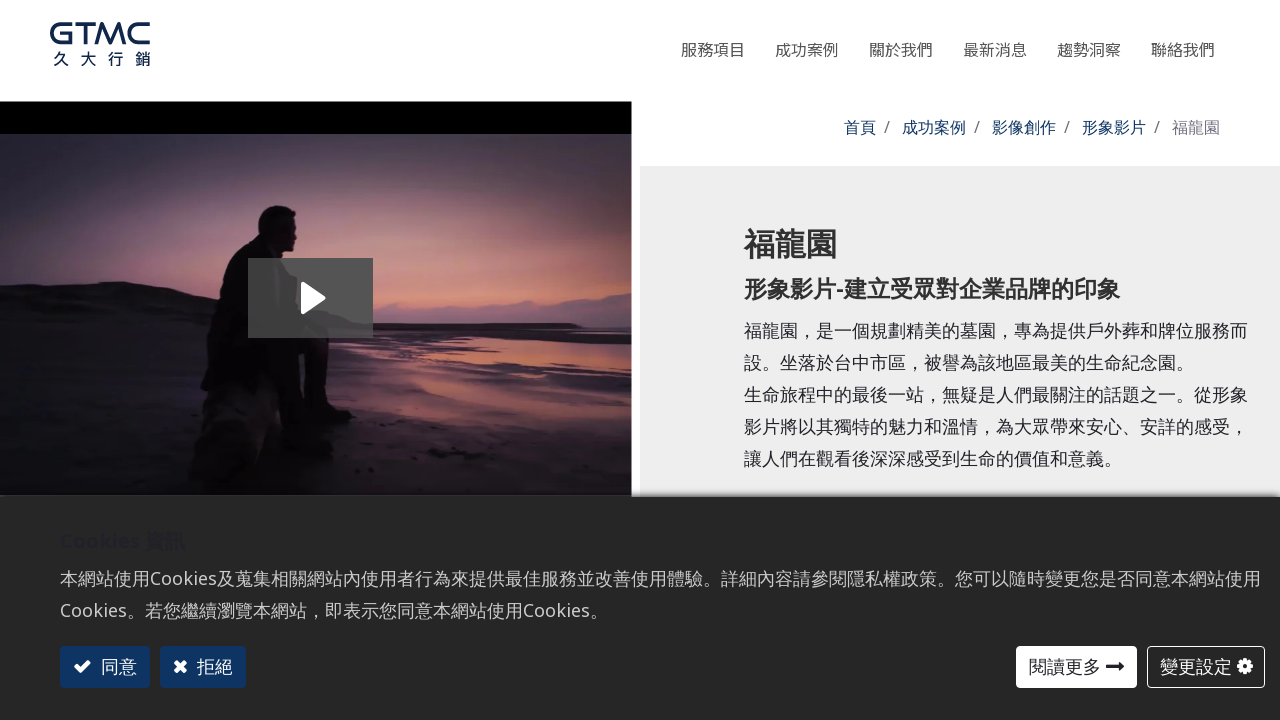

--- FILE ---
content_type: text/html; charset=utf-8
request_url: https://www.gtmc.com.tw/shop/full-long-cemetery-image-video-333?page=4
body_size: 10810
content:
<!DOCTYPE html><html lang="zh-TW" data-website-id="1" data-main-object="product.template(333,)" data-oe-company-name="GTMC 久大行銷" data-add2cart-redirect="1" data-download-file-require-form="0">
        <head>
                <meta charset="utf-8">
                <meta http-equiv="X-UA-Compatible" content="IE=edge,chrome=1">
        	<meta name="viewport" content="width=device-width, initial-scale=1, user-scalable=no">
            <meta name="viewport" content="width=device-width, initial-scale=1">
                    <script>
                        dataLayer = [{}];
                    </script>
                    <!-- Google Tag Manager -->
                    <script id="tagmanager_code">
                        (function(w,d,s,l,i){try{w[l]=w[l]||[];w[l].push({'gtm.start':
                        new Date().getTime(),event:'gtm.js'});var f=d.getElementsByTagName(s)[0],
                        j=d.createElement(s),dl=l!='dataLayer'?'&l='+l:'';j.async=true;j.src=
                        'https://www.googletagmanager.com/gtm.js?id='+i+dl;f.parentNode.insertBefore(j,f);
                        }catch(e){}})(window,document,'script','dataLayer','GTM-WXDGK95');
                    </script>
                    <!-- End Google Tag Manager -->
            <meta name="generator" content="GTMC">
            <meta name="description" content="生命旅程中的最後一站，無疑是人們最關注的話題之一。從福龍園形象影片將以其獨特的魅力和溫情，為大眾帶來安心、安詳的感受，讓人們在觀看後深深感受到生命的價值和意義。
">
            <meta name="thumbnail" content="https://demo-gtmc.gtmc.app/web/image/10182-d2b091d9/%E7%A6%8F%E9%BE%8D%E5%9C%92.jpg">
                        <meta property="og:type" content="website">
                        <meta property="og:title" content="福龍園 | 企業形象影片 - GTMC 久大行銷">
                        <meta property="og:site_name" content="GTMC 久大行銷">
                        <meta property="og:url" content="https://www.gtmc.com.tw/shop/full-long-cemetery-image-video-333">
                        <meta property="og:image" content="https://demo-gtmc.gtmc.app/web/image/10182-d2b091d9/%E7%A6%8F%E9%BE%8D%E5%9C%92.jpg">
                        <meta property="og:description" content="生命旅程中的最後一站，無疑是人們最關注的話題之一。從福龍園形象影片將以其獨特的魅力和溫情，為大眾帶來安心、安詳的感受，讓人們在觀看後深深感受到生命的價值和意義。
">
                    <meta name="twitter:card" content="summary_large_image">
                    <meta name="twitter:title" content="福龍園 | 企業形象影片 - GTMC 久大行銷">
                    <meta name="twitter:image" content="https://demo-gtmc.gtmc.app/web/image/10182-d2b091d9/%E7%A6%8F%E9%BE%8D%E5%9C%92.jpg">
                    <meta name="twitter:description" content="生命旅程中的最後一站，無疑是人們最關注的話題之一。從福龍園形象影片將以其獨特的魅力和溫情，為大眾帶來安心、安詳的感受，讓人們在觀看後深深感受到生命的價值和意義。
">
        <link rel="canonical" href="https://www.gtmc.com.tw/shop/full-long-cemetery-image-video-333">
        <link rel="preconnect" href="https://fonts.gstatic.com/" crossorigin="">
                <title>福龍園 | 企業形象影片 - GTMC 久大行銷</title>
        <link type="image/x-icon" rel="shortcut icon" href="/web/image/website/1/favicon?unique=e026604">
        <script id="web.layout.odooscript" type="text/javascript">
                    var odoo = {
                        csrf_token: "52918a06af49d26ddcac308c20204d0932de9a5do1800563618",
                        debug: "",
                    };
                </script>
            <script type="text/javascript">
                odoo.__session_info__ = {"is_admin": false, "is_system": false, "is_website_user": true, "user_id": false, "is_frontend": true, "profile_session": null, "profile_collectors": null, "profile_params": null, "show_effect": "True", "translationURL": "/website/translations", "cache_hashes": {"translations": "7abf6fb1c065e91117cb5bbf5d063cc1e3d50255"}, "recaptcha_public_key": "6LfgeNspAAAAAMXmD_yCjjE4PARsY4lSWyXXxXYs", "lang_url_code": "zh_TW", "geoip_country_code": null};
                if (!/(^|;\s)tz=/.test(document.cookie)) {
                    const userTZ = Intl.DateTimeFormat().resolvedOptions().timeZone;
                    document.cookie = `tz=${userTZ}; path=/`;
                }
            </script>
            <script defer type="text/javascript" src="/web/assets/15343-1d12fa5/1/web.assets_common_minimal.min.js" data-asset-bundle="web.assets_common_minimal" data-asset-version="1d12fa5"></script>
            <script defer type="text/javascript" src="/web/assets/15344-b06d481/1/web.assets_frontend_minimal.min.js" data-asset-bundle="web.assets_frontend_minimal" data-asset-version="b06d481"></script>
            <script defer type="text/javascript" data-src="/web/assets/15347-e76a0d3/1/web.assets_common_lazy.min.js" data-asset-bundle="web.assets_common_lazy" data-asset-version="e76a0d3"></script>
            <script type="text/javascript" data-src="https://cdnjs.cloudflare.com/ajax/libs/gsap/3.8.0/gsap.min.js" defer></script>
        <script type="text/javascript" data-src="https://cdnjs.cloudflare.com/ajax/libs/gsap/3.8.0/ScrollTrigger.min.js" defer></script>
        <script type="text/javascript" data-src="https://cdnjs.cloudflare.com/ajax/libs/gsap/3.8.0/ScrollToPlugin.min.js" defer></script>
        <script type="text/javascript" data-src="https://cdnjs.cloudflare.com/ajax/libs/smooth-scrollbar/8.5.2/smooth-scrollbar.js" defer></script>
        <script type="text/javascript" data-src="https://cdn.jsdelivr.net/npm/swiper@9/swiper-bundle.min.js" defer></script>
        <script type="text/javascript" data-src="https://fast.wistia.com/assets/external/E-v1.js" defer></script>
        <script defer type="text/javascript" data-src="/web/assets/19106-cc44211/1/web.assets_frontend_lazy.min.js" data-asset-bundle="web.assets_frontend_lazy" data-asset-version="cc44211"></script>
            <link rel="manifest" id="shmanifiest" href="/manifest.json/1">
            <link rel="apple-touch-icon" id="iphone_shmanifiest" sizes="200x200" href="/iphone.json/1">
            <link rel="preload" href="/web/static/lib/fontawesome/fonts/fontawesome-webfont.woff2?v=4.7.0" as="font" crossorigin="">
            <link type="text/css" rel="stylesheet" href="/web/assets/15350-ff6ce34/1/web.assets_common.min.css" data-asset-bundle="web.assets_common" data-asset-version="ff6ce34">
            <link type="text/css" rel="stylesheet" href="https://cdn.jsdelivr.net/npm/swiper@9/swiper-bundle.min.css">
        <link type="text/css" rel="stylesheet" href="/web/assets/19107-3480033/1/web.assets_frontend.min.css" data-asset-bundle="web.assets_frontend" data-asset-version="3480033">
        </head>
            <body class="">
        <div id="wrapwrap" class="   ">
    <header id="top" data-anchor="true" data-name="Header" class="  o_header_disappears">
    <nav data-name="Navbar" class="navbar navbar-expand-lg navbar-light o_colored_level o_cc shadow-sm">
            <div id="top_menu_container" class="container justify-content-start justify-content-lg-between">
    <a href="/" class="navbar-brand logo mr-4">
            <span role="img" aria-label="Logo of GTMC 久大行銷" title="GTMC 久大行銷"><img src="/web/image/website/1/logo/GTMC%20%E4%B9%85%E5%A4%A7%E8%A1%8C%E9%8A%B7?unique=e026604" class="img img-fluid" alt="GTMC 久大行銷" loading="lazy"></span>
        </a>
                <div id="top_menu_collapse" class="collapse navbar-collapse order-last order-lg-0">
    <ul id="top_menu" role="menu" class="nav navbar-nav o_menu_loading ml-auto">
            <li class="nav-item dropdown  ">
                    <a data-toggle="dropdown" class="nav-link dropdown-toggle " href="/strategic-marketing">
                        <span>服務項目</span>
                    </a>    
                <ul class="dropdown-menu" role="menu">
            <li class="">
                <a role="menuitem" href="/strategic-marketing" class="dropdown-item ">
                    <span>策略行銷</span>
                </a>
            </li>
            <li class="">
                <a role="menuitem" href="/brand-development" class="dropdown-item ">
                    <span>品牌設計</span>
                </a>
            </li>
            <li class="">
                <a role="menuitem" href="/web-design" class="dropdown-item ">
                    <span>企業網站</span>
                </a>
            </li>
            <li class="">
                <a role="menuitem" href="/image-creation" class="dropdown-item ">
                    <span>影像創作</span>
                </a>
            </li>
            <li class="">
                <a role="menuitem" href="/digital-service" class="dropdown-item ">
                    <span>數位服務</span>
                </a>
            </li>
                </ul>
            </li>
            <li class="nav-item dropdown  position-static">
                    <a data-toggle="dropdown" href="javascript:void(0)" class="nav-link dropdown-toggle o_mega_menu_toggle">
                        <span>成功案例</span>
                    </a>                
                <div data-name="Mega Menu" class="dropdown-menu o_mega_menu o_no_parent_editor dropdown-menu-right"><section class="s_mega_menu_multi_menus py-4 o_colored_level o_cc o_cc1 case-menus" style="background-image: none;" data-original-title="" title="" aria-describedby="tooltip829786">
        <div class="container">
            <div class="row" data-original-title="" title="" aria-describedby="tooltip504395">
                    <div class="col-12 col-md py-2 text-md-center brand-menu-wrap o_colored_level col-lg-4 col-xl-3" data-original-title="" title="" aria-describedby="tooltip781713">
                        <h5 data-original-title="" title="" aria-describedby="tooltip556633" data-original-style="" data-original-text='&lt;span style="font-weight: bolder;" data-original-title="" title="" aria-describedby="tooltip136358"&gt;&lt;span class="fa fa-angle-down" contenteditable="false"&gt;​&lt;/span&gt;&amp;nbsp;品牌設計&lt;/span&gt;&lt;br&gt;' style="background-color: rgb(135, 206, 250); border: 1px solid black; color: black;">H5 <span style="font-weight: bolder;" data-original-title="" title="" aria-describedby="tooltip136358"><span class="fa fa-angle-down"></span> 品牌設計</span><br></h5>
                        <nav class="nav flex-column" data-original-title="" title="" aria-describedby="tooltip742775">
                        <div class="s_text bran-nav-items" data-name="more">
<a href="/shop/category/cis-67" class="nav-link" data-name="Menu Item" data-original-title="" title="">品牌識別</a><a href="/catalog-design" class="nav-link active" data-name="Menu Item" data-original-title="" title="">平面文宣</a><a href="/digital-applications" class="nav-link" data-name="Menu Item" data-original-title="" title="">數位應用</a><a href="/exhibition-visual-design" class="nav-link active" data-name="Menu Item" data-original-title="" title="">展場視覺</a><a href="/product-packaging-design" class="nav-link" data-name="Menu Item" data-original-title="" title="">其他設計</a>
                        </div>
                        </nav>
                    </div><div class="col-12 col-md py-2 text-md-center o_colored_level web-menu-wrap col-lg-2" data-original-title="" title="" aria-describedby="tooltip867489">
                        <h5 data-original-title="" title="" aria-describedby="tooltip979130" data-original-style="" data-original-text='&lt;span style="font-weight: bolder;"&gt;&lt;span class="fa fa-angle-down" contenteditable="false"&gt;​&lt;/span&gt;&amp;nbsp;企業網站&lt;/span&gt;&lt;br&gt;' style="background-color: rgb(135, 206, 250); border: 1px solid black; color: black;">H5 <span style="font-weight: bolder;"><span class="fa fa-angle-down"></span> 企業網站</span><br></h5>
                        <nav class="nav flex-column">
                                <a href="/shop/category/web-design-12" class="nav-link active" data-name="Menu Item" data-original-title="" title="">網站視覺設計</a>
                        </nav>
                    </div><div class="col-12 col-md py-2 text-md-center brand-menu-wrap o_colored_level col-lg-4 col-xl-3" data-original-title="" title="" aria-describedby="tooltip781713">
                        <h5 data-original-style="" data-original-text='&lt;span style="font-weight: bolder;" data-original-title="" title="" aria-describedby="tooltip136358"&gt;&lt;span class="fa fa-angle-down" contenteditable="false"&gt;​&lt;/span&gt;&amp;nbsp;影像創作&lt;/span&gt;&lt;br&gt;' style="background-color: rgb(135, 206, 250); border: 1px solid black; color: black;">H5 <span style="font-weight: bolder;" data-original-title="" title="" aria-describedby="tooltip136358"><span class="fa fa-angle-down"></span> 影像創作</span><br></h5>
                        <nav class="nav flex-column" data-original-title="" title="" aria-describedby="tooltip742775">
                        <div class="s_text bran-nav-items" data-name="more" data-original-title="" title="" aria-describedby="tooltip585143">
<a href="/shop/category/image-video-58" class="nav-link" data-name="Menu Item" data-original-title="" title="">形象影片</a>
<a href="/shop/category/company-video-59" class="nav-link" data-name="Menu Item" data-original-title="" title="">公司簡介</a>
<a href="/shop/category/product-video-60" class="nav-link" data-name="Menu Item" data-original-title="" title="">產品影片</a>
<a href="/shop/category/event-video-61" class="nav-link active" data-name="Menu Item" data-original-title="" title="" aria-describedby="popover856375">活動紀實</a>
<a href="/shop/category/short-video-62" class="nav-link" data-name="Menu Item" data-original-title="" title="">短影音</a>
<a href="/shop/category/animation-63" class="nav-link" data-name="Menu Item" data-original-title="" title="">動畫製作</a>
<a href="/shop/category/3d-rendering-64" class="nav-link" data-name="Menu Item" data-original-title="" title="">3D渲染</a>
<a href="/shop/category/vr-showroom-65" class="nav-link active" data-name="Menu Item" data-original-title="" title="">VR展覽館</a>
 </div>
                        </nav>
                    </div>
                    <div class="col-12 col-md py-2 text-md-center o_colored_level col-lg-2 brand-menu-wrap app-menu-wrap" data-original-title="" title="" aria-describedby="tooltip706312">
                        <h5 data-original-title="" title="" aria-describedby="tooltip855464" data-original-style="" data-original-text='&lt;span style="font-weight: bolder;"&gt;&lt;span class="fa fa-angle-down" contenteditable="false"&gt;​&lt;/span&gt;&amp;nbsp;數位方案&lt;/span&gt;' style="background-color: rgb(135, 206, 250); border: 1px solid black; color: black;">H5 <span style="font-weight: bolder;"><span class="fa fa-angle-down"></span> 數位方案</span></h5>
                        <nav class="nav flex-column">
                                <a href="/shop/category/vr-showroom-65" class="nav-link" data-name="Menu Item" data-original-title="" title="">VR虛擬展示</a>
                                <a href="/shop/3d-117?category=21" class="nav-link" data-name="Menu Item" data-original-title="" title="">3D商品動態</a><a href="/shop/erp-crm-116?category=24" class="nav-link" data-name="Menu Item" data-original-title="" title="">企業自平台</a>
                                <a href="/shop/category/app-22" class="nav-link" data-name="Menu Item" data-original-title="" title="">雲端APP</a>
                        </nav>
                    </div>
            </div>
        </div>
    </section></div>
            </li>
            <li class="nav-item dropdown  ">
                    <a data-toggle="dropdown" class="nav-link dropdown-toggle " href="/gtmc">
                        <span>關於我們</span>
                    </a>    
                <ul class="dropdown-menu" role="menu">
            <li class="">
                <a role="menuitem" href="/GTMC" class="dropdown-item ">
                    <span>GTMC</span>
                </a>
            </li>
            <li class="">
                <a role="menuitem" href="/team" class="dropdown-item ">
                    <span>GTMC 團隊</span>
                </a>
            </li>
            <li class="">
                <a role="menuitem" href="/join" class="dropdown-item ">
                    <span>夥伴招募</span>
                </a>
            </li>
                </ul>
            </li>
            <li class="nav-item dropdown  ">
                    <a data-toggle="dropdown" class="nav-link dropdown-toggle " href="/blog/2">
                        <span>最新消息</span>
                    </a>    
                <ul class="dropdown-menu" role="menu">
            <li class="">
                <a role="menuitem" href="/blog/msg-news-2" class="dropdown-item ">
                    <span>活動訊息</span>
                </a>
            </li>
            <li class="">
                <a role="menuitem" href="/blog/media-reports-4" class="dropdown-item ">
                    <span>媒體報導</span>
                </a>
            </li>
            <li class="">
                <a role="menuitem" href="/blog/activities-5" class="dropdown-item ">
                    <span>活動花絮</span>
                </a>
            </li>
                </ul>
            </li>
            <li class="nav-item">
                <a role="menuitem" href="/blog/trend-6" class="nav-link ">
                    <span>趨勢洞察</span>
                </a>
            </li>
            <li class="nav-item">
                <a role="menuitem" href="/contactus" class="nav-link ">
                    <span>聯絡我們</span>
                </a>
            </li>
		<li class="nav-item mx-lg-3 divider d-none"> 
    </ul>
                </div>
            <div id="navbar_subnav" class="d-flex flex-row d-none">
                <ul class="nav navbar-nav">
		<li class="nav-item d-none divider d-none"> 
                </ul>
            </div>          
    <div class="oe_structure oe_structure_solo ml-lg-4">
      <section data-snippet="s_vertical_layout" class="s_vertical_layout o_colored_level pb0 pt0" style="background-image: none;" data-name="空距離*標題+圖直直排列">
        <div class="container-fluid">
          <div data-editor-message="DROP BUILDING BLOCKS HERE" class="oe_structure oe_structure_not_nest oe_empty"></div>
        </div>
      </section>
    </div>
    <button type="button" data-toggle="collapse" data-target="#top_menu_collapse" class="navbar-toggler ml-auto">
        <span class="navbar-toggler-icon o_not_editable"></span>
    </button>
            </div>
    </nav>
                <script type="text/javascript" src="/gdpr_cookie_notice/static/src/js/tk-gdpr.min.js"></script>
        </header>
                <main>
    <div itemscope="itemscope" itemtype="http://schema.org/Product" id="wrap" class="js_sale ecom-zoomable zoomodoo-next" itemid="full-long-cemetery-image-video-333">
      <div class="oe_structure oe_empty oe_structure_not_nearest" id="oe_structure_website_sale_product_1" data-editor-message="DROP BUILDING BLOCKS HERE TO MAKE THEM AVAILABLE ACROSS ALL PRODUCTS"></div>
  <section id="product_detail" class="container py-4 oe_website_sale " data-view-track="1" data-product-tracking-info='{"item_id": 333, "item_name": "\u798f\u9f8d\u5712", "item_category": "All"}'>
        <div class="row o_wsale_product_main_row">
          <div class="col-md-6 mt-md-4 o_product_detail_img_col">
            <ol class="breadcrumb mb-2 o_not_editable">
      <li class="breadcrumb-item o_not_editable">
        <a href="/">首頁</a>
      </li>
        <li class="breadcrumb-item o_not_editable">
          <a href="/shop">成功案例</a>
        </li>
        <li class="breadcrumb-item">
          <a href="/shop/category/filming-cases-47">影像創作</a>
        </li><li class="breadcrumb-item">
          <a href="/shop/category/image-video-58">形象影片</a>
        </li>
      <li class="breadcrumb-item active">
        <span>福龍園</span>
      </li>
    </ol>
  </div>
          <div class="col-lg-6">
            <div class="d-sm-flex justify-content-between mb-2">
            </div>
          </div>
        </div>
        <div class="row">
          <div class="col-md-6 mt-md-4">
        <div id="o-carousel-product" class="carousel slide position-sticky mb-3 overflow-hidden" data-ride="carousel" data-interval="0">
            <div class="o_carousel_product_outer carousel-outer position-relative flex-grow-1">
                <div class="carousel-inner h-100">
                        <div class="carousel-item h-100 active">
                            <div class="d-flex align-items-center justify-content-center h-100"><img src="/web/image/product.product/333/image_1024/%E7%A6%8F%E9%BE%8D%E5%9C%92?unique=76d8bdf" class="img img-fluid product_detail_img mh-100" alt="福龍園" loading="lazy"></div>
                        </div>
                </div>
            </div>
        <div class="o_carousel_product_indicators pr-1 overflow-hidden">
        </div>
        </div>
          </div>
          <div class="col-md-6 mt-md-4" id="product_details">
            <h1 itemprop="name">福龍園</h1>
    <h6 class="o_wsale_products_main_alias" placeholder="產品別名">人生旅程</h6>
            <span itemprop="url" style="display:none;">https://www.gtmc.com.tw/shop/full-long-cemetery-image-video-333</span>
            <span itemprop="image" style="display:none;">https://www.gtmc.com.tw/web/image/product.template/333/image_1920?unique=76d8bdf</span>
            <form class="request_quote_form" method="POST" action="/shop/cart/update?category=58">
      <input type="hidden" name="csrf_token" value="52918a06af49d26ddcac308c20204d0932de9a5do1800563618">
      <div class="js_product js_main_product mb-3">
          <input type="hidden" class="product_id" name="product_id" value="333">
          <input type="hidden" class="product_template_id" name="product_template_id" value="333">
          <input type="hidden" class="product_category_id" name="product_category_id" value="58">
            <ul class="d-none js_add_cart_variants" data-attribute_exclusions="{'exclusions: []'}"></ul>
        <p class="css_not_available_msg alert alert-warning">此組合不存在。</p>
		<div id="add_to_cart_wrap" class="d-inline">
          <div id="product_option_block" class="d-inline-block align-middle"></div>
        </div>
        </div>
    </form>
            <div id="o_product_terms_and_share" class="" style="text-align: right;">
              <br>
            </div>
                <xpath expr="//span[@itemprop='image']" position="replace">
                </xpath>
        </div>
        </div>
      </section>
      <div class="oe_structure oe_empty mt16" id="product_full_description"><section aria-describedby="tooltip5619" class="s_text_image o_colored_level custom-tabs custom-tabs-single-img service-area o_cc o_cc2 pb0 pt0 s_custom_caseDetailHeader" data-original-title="" data-snippet="s_image_text" style="background-image: none;" title="" data-custom-name="caseDetailHeader" data-name="作品BANNER">
<div class="container">
<div class="content"></div>
<div aria-describedby="tooltip16457" class="row align-items-start" data-original-title="" title="">
<div class="col-lg-6 pt0 pb16 px-0 o_colored_level custom-tabs-left o_visible o_animated o_animating" style="animation-play-state: running; visibility: visible;">
<div class="s_text custom-img" data-name="Text" data-snippet="s_text">
<div class="media_iframe_video" data-oe-expression="//fast.wistia.net/embed/iframe/5ia52tkcqk?autoplay=false"><div class="css_editable_mode_display"> </div><div class="media_iframe_video_size"> </div><iframe src="//fast.wistia.net/embed/iframe/5ia52tkcqk?autoplay=false" frameborder="0" allowfullscreen="allowfullscreen"></iframe></div>
</div><div class="s_text pt32 custom-service" data-snippet="s_text" data-name="Text" data-original-title="" title="" aria-describedby="tooltip275991">
       <p class="mb-0" data-original-title="" title="" aria-describedby="tooltip476092"><strong class="o_default_snippet_text"><span class="fa fa-chevron-down"></span> 服務項目</strong><br>  影片拍攝 <br></p>
    </div>
</div>
<div aria-describedby="tooltip49441" class="col-lg-5 col-xl-4 pb16 o_colored_level custom-tabs-right o_visible o_animated o_animating pt72" data-original-title="" style="animation-play-state: running; visibility: visible;" title="">
    <div class="s_text text_content" data-name="more">
<h3 data-original-title="" title="" aria-describedby="tooltip629776">福龍園<br></h3><div class="s_text" data-snippet="s_text" data-name="Text">
        <h4><strong>形象影片-建立受眾對企業品牌的印象</strong><br></h4>
    </div><div class="s_text" data-snippet="s_text" data-name="Text">
        <p data-original-title="" title="" aria-describedby="tooltip644679">福龍園，是一個規劃精美的墓園，專為提供戶外葬和牌位服務而設。坐落於台中市區，被譽為該地區最美的生命紀念園。<br>生命旅程中的最後一站，無疑是人們最關注的話題之一。從形象影片將以其獨特的魅力和溫情，為大眾帶來安心、安詳的感受，讓人們在觀看後深深感受到生命的價值和意義。<br></p>
    </div>
</div></div>
</div>
</div>
</section>
<section class="s_text_block o_colored_level pt0 pb0 s_custom_space" data-snippet="s_text_block" style="background-image: none;" data-custom-name="space" data-name="space">
        <div class="container s_allow_columns">
          <p>
            <br>
          </p>
        </div>
      </section></div>
        <div class="oe_structure oe_empty oe_structure_not_nearest mt16" id="oe_structure_website_sale_product_2" data-editor-message="DROP BUILDING BLOCKS HERE TO MAKE THEM AVAILABLE ACROSS ALL PRODUCTS">
      <section class="s_text_block o_colored_level pt0 pb0 s_custom_space" data-snippet="s_text_block" style="background-image: none;" data-custom-name="space" data-name="space">
        <div class="s_allow_columns container">
          <p>
            <br>
          </p>
        </div>
      </section>
    </div>
  </div>
                    <script>
                        dataLayer.push({
                        'ecommerce': {
                        'detail': {
                        'products': [{
                        'name': '福龍園',
                        'id': '
                        福龍園',
                        'category': '形象影片',
                        }]
                        }
                        }
                        });
                    </script>
        <script type="application/ld+json">
            {
            "@context": "http://schema.org",
            "@type": "BreadcrumbList",
            "itemListElement": [
            {
                "@type": "ListItem",
                "position": 1,
                "item": {
                "@id": "https://www.gtmc.com.tw/",
                "name": "首頁"
                }
            },{
                "@type": "ListItem",
                "position": 2,
                "item": {
                "@id": "https://www.gtmc.com.tw/shop",
                "name": "成功案例"
                }
            },
            {
                "@type": "ListItem",
                "position": 3,
                "item": {
                "@id": "https://www.gtmc.com.tw/shop/category/filming-cases-47",
                "name": "影像創作"
                }
            },
            {
                "@type": "ListItem",
                "position": 4,
                "item": {
                "@id": "https://www.gtmc.com.tw/shop/category/image-video-58",
                "name": "形象影片"
                }
            },
            {
                "@type": "ListItem",
                "position": 5,
                "item": {
                "@id": "https://www.gtmc.com.tw/shop/full-long-cemetery-image-video-333",
                "name": "福龍園"
                }
            }]
            }
        </script>
                </main>
                <footer id="bottom" data-anchor="true" data-name="Footer" class="o_footer o_colored_level o_cc ">
                    <div id="footer" class="oe_structure oe_structure_solo" style="">
      <section class="s_float_call_to_action flxed-bottom o_colored_level" data-snippet="s_float_call_to_action" data-name="Float Call to Action" style="background-image: none;">
        <div class="s_follow text-left" data-original-title="" title="" aria-describedby="tooltip922861" data-name="Follow Us">
          <h4 class="s_follow_title d-none o_default_snippet_text" data-original-style="" data-original-text="Follow Us" style="background-color: rgb(127, 255, 212); border: 1px solid black; color: black;">H4 Follow Us</h4>
          <a href="/contactus" class="s_follow_email" data-original-title="" title="">
            <i class="fa fa-envelope shadow-sm rounded bg-o-color-1 fa-2x" data-original-title="" title="" aria-describedby="tooltip375913" data-is-image-link-open-popup="false"></i>
          </a>
        </div>
      </section>
      <section class="s_float_call_to_action flxed-bottom o_colored_level" data-snippet="s_float_call_to_action" data-name="Float Call to Action" style="background-image: none;">
        <div class="s_follow text-left" data-name="Follow Us">
          <h4 class="s_follow_title d-none o_default_snippet_text" data-original-style="" data-original-text="Follow Us" style="background-color: rgb(127, 255, 212); border: 1px solid black; color: black;">H4 Follow Us</h4>
        </div>
        <div class="s_follow text-left" data-name="Follow Us">
          <h4 class="s_follow_title d-none o_default_snippet_text" data-original-style="" data-original-text="Follow Us" style="background-color: rgb(127, 255, 212); border: 1px solid black; color: black;">H4 Follow Us</h4>
        </div>
        <section class="s_float_call_to_action flxed-bottom o_colored_level" data-snippet="s_float_call_to_action" data-name="Float Call to Action" style="background-image: none;">
          <div class="s_follow text-left" data-name="Follow Us">
            <h4 class="s_follow_title d-none o_default_snippet_text" data-original-style="" data-original-text="Follow Us" style="background-color: rgb(127, 255, 212); border: 1px solid black; color: black;">H4 Follow Us</h4>
          </div>
        </section>
      </section>
      <section aria-describedby="tooltip725" class="s_text_block pb0 pt72" data-name="Text" data-original-title="" data-snippet="s_text_block" style="background-image: none;" title="">
        <div class="container">
          <div aria-describedby="tooltip588345" class="row" data-original-title="" title="">
            <div aria-describedby="tooltip33390" class="col-lg-3 pt0 pb16 o_colored_level" data-original-title="" title="">
              <p class="mb-2">
                <span style="font-weight: bolder;">TAICHUNG</span>
              </p>
              <p aria-describedby="tooltip956729" class="mb-0" data-original-title="" title="">
                <span class="o_force_ltr">
                  <a data-original-title="" href="https://goo.gl/maps/v8hpii5E7ac1nPud8" target="_blank" title="">407 台中市西屯區文心路三段241號17樓</a>
                  <br>
                  <a data-original-title="" href="tel:886%20(04)%202296-6999" title="">+886 4 2296 6999 #1205<br></a>
                </span>
              </p>
            </div>
            <div aria-describedby="tooltip33390" class="pt0 pb16 o_colored_level col-lg-4" data-original-title="" title="">
              <p class="mb-2">
                <span style="font-weight: bolder;">TAIPEI</span>
              </p>
              <p aria-describedby="tooltip956729" class="mb-0" data-original-title="" title="">
                <span class="o_force_ltr">
                  <a data-original-title="" href="https://goo.gl/maps/5u9s8NC3PVT5rXDPA" target="_blank" title="">100 台北市中正區忠孝西路一段72號2樓(810室)</a>
                  <br>
                  <a data-original-title="" href="tel:886%20(02)%202331-1598" title="">+886 2 2331 1598<br></a>
                </span>
              </p>
            </div>
            <div aria-describedby="tooltip33390" class="o_colored_level pt0 pb16 col-lg-3" data-original-title="" title="">
              <p class="mb-2">
                <span style="font-weight: bolder;">EMAIL</span>
              </p>
              <p aria-describedby="tooltip956729" class="mb-0" data-original-title="" title="">
                <span class="o_force_ltr">
                  <a data-original-title="" href="mailto:service@gtmc.com.tw" title="">service@gtmc.com.tw<br></a>
                </span>
              </p>
            </div>
            <div aria-describedby="tooltip33390" class="o_colored_level pt0 pb8 col-lg-2 follow-us-wrap" data-original-title="" title="">
              <p aria-describedby="tooltip443163" class="mb-2" data-original-title="" title="">
                <span style="font-weight: bolder;">FOLLOW US</span>
              </p>
              <p aria-describedby="tooltip956729" class="mb-0" data-original-title="" title="">
                <span class="o_force_ltr"> <a data-original-title="" href="https://www.youtube.com/@gtmcglobal" target="_blank" title=""><span aria-describedby="tooltip753125" class="fa fa-youtube-play" data-is-image-link-open-popup="false" data-original-title="" title=""></span></a> <span style="color: rgb(255, 255, 255); background-color: rgb(0, 35, 78)">      <a href="https://www.facebook.com/gtmc.com.tw/" target="_blank"><span aria-describedby="tooltip808204" class="fa fa-facebook-square" data-is-image-link-open-popup="false" data-original-title="" title=""></span></a>       <a href="https://www.instagram.com/gtmcworldwide/" target="_blank"><span aria-describedby="tooltip10371" class="fa fa-instagram" data-is-image-link-open-popup="false" data-original-title="" title=""></span></a>      <a href="https://www.pinterest.com/pr1299/_created/" target="_blank"><span aria-describedby="tooltip345990" class="fa fa-pinterest" data-is-image-link-open-popup="false" data-original-title="" title=""></span></a>      <a href="https://www.behance.net/gtmcpr" target="_blank"><span aria-describedby="tooltip552751" class="fa fa-behance" data-is-image-link-open-popup="false" data-original-title="" title=""></span></a></span></span>
              </p>
            </div>
          </div>
        </div>
      </section>
      <section class="s_text_block" data-name="Text" data-snippet="s_text_block" style="background-image: none;">
        <div class="container allow_columns">
          <div class="s_hr pt16 pb16" data-name="Separator">
            <hr class="w-100 mx-auto" style="border-top-width: 1px; border-top-style: solid; border-color: var(--600);">
          </div>
        </div>
      </section>
      <section class="s_float_call_to_action flxed-bottom o_colored_level" data-snippet="s_float_call_to_action" data-name="Float Call to Action" style="background-image: none;">
      </section>
      <section aria-describedby="tooltip775473" class="s_text_block" data-name="Text" data-original-title="" data-snippet="s_text_block" style="background-image: none;" title="">
        <div class="container">
          <div aria-describedby="tooltip860654" class="row align-items-center" data-original-title="" title="">
            <div class="pb16 o_colored_level col-lg-2 ft-logo">
              <a class="o_footer_logo logo" data-original-title="" href="/" title="">
                <img alt="" aria-label="Logo of MyCompany" class="img-fluid" data-mimetype="image/svg+xml" data-original-id="1434" data-original-src="/web/image/1434-0966fe3d/logo--%E7%99%BD.svg" data-resize-width="undefined" loading="lazy" role="img" src="/web/image/1434-0966fe3d/logo--%E7%99%BD.svg" style="clip-path: polygon(0px 0px, 90% 0px, 90% 100%, 0% 100%);" title="MyCompany" data-is-image-link-open-popup="false">
              </a>
            </div>
            <div class="pb16 o_colored_level ft-logo col-lg-2">
              <a href="https://www.google.com/partners/agency?id=3574700819" target="_blank" data-original-title="" title="">
                <img src="https://www.gstatic.com/partners/badge/images/2025/PartnerBadgeClickable.svg" loading="lazy" style="clip-path: polygon(0px 0px, 90% 0px, 90% 100%, 0% 100%);" data-original-title="" title="" aria-describedby="tooltip30225" data-is-image-link-open-popup="false">
              </a>
            </div>
            <div aria-describedby="tooltip944835" class="text-right o_colored_level col-lg-10 ft-link pb0" data-original-title="" title="">
              <p aria-describedby="tooltip147765" data-original-title="" title="">
©2024久大行銷 GTMC    <a class="btn btn-custom text-o-color-3" data-original-title="" href="/privacy" style="border-width: 1px; border-style: solid;" title="">Privacy</a><span style="color: rgb(255, 255, 255); font-size: 18px; background-color: rgb(0, 35, 78)"> </span><a class="btn btn-custom text-o-color-3" data-original-title="" href="/terms-of-use" style="border-width: 1px; border-style: solid;" title="">Terms of Use</a><br></p>
            </div>
          </div>
        </div>
      </section>
    </div>
    <div id="o_footer_scrolltop_wrapper" class="container h-0 d-flex align-items-center justify-content-center">
      <a class="d-flex align-items-center justify-content-center btn btn-fill-primary rounded-circle" href="#top" id="o_footer_scrolltop" role="button" title="" data-original-title="Scroll To Top">
        <span class="fa fa-1x fa-chevron-up"></span>
      </a>
    </div>
                </footer>
            </div>
                    <!-- Google Tag Manager (noscript) -->
                    <noscript>
                        <iframe height="0" width="0" style="display:none;visibility:hidden" src="https://www.googletagmanager.com/ns.html?id=GTM-WXDGK95"></iframe>
                    </noscript>
                    <!-- End Google Tag Manager (noscript) -->
        <script>
  document.addEventListener('DOMContentLoaded', function() {
     // 添加條件判斷，當視窗寬度小於991px時停止執行
  if (window.innerWidth < 991) {
    return;
  }
  var lis = document.querySelectorAll('.custom-tabs-right .custom-tabs-nav-items .custom-tabs-nav');
  var descDivs = document.querySelectorAll('.custom-tabs-left .custom-tabs-left-content > div ');
  var activeIndex = -1; // 当前处于活动状态的 li 的索引
  if (lis.length === descDivs.length) {
    // 清除所有组的活动状态
    for (var i = 0; i < lis.length; i++) {
      lis[i].classList.remove('active');
      descDivs[i].classList.remove('active');
    }
    // 设置第一组 li 和 descDiv 的初始活动状态
    lis[0].classList.add('active');
    descDivs[0].classList.add('active');
    activeIndex = 0;
    for (var i = 0; i < lis.length; i++) {
      lis[i].addEventListener('mouseover', function() {
        var index = Array.prototype.indexOf.call(lis, this);
        if (activeIndex !== index) {
          if (activeIndex !== -1) {
            lis[activeIndex].classList.remove('active');
            descDivs[activeIndex].classList.remove('active');
          }
          this.classList.add('active');
          descDivs[index].classList.add('active');
          activeIndex = index;
        }
      });
      lis[i].addEventListener('mouseout', function() {
        if (Array.prototype.indexOf.call(lis, this) !== activeIndex) {
          this.classList.remove('active');
        }
      });
    }
  } else {
    console.error('The number of lis does not match the number of descDivs.');
  }
});
</script>
            <script type="application/ld+json">
				{
					"@context" : "https://schema.org",
					"@type" : "WebSite",
					"url" : "https://www.gtmc.com.tw/"
                    ,"potentialAction" : {
                            "@type" : "SearchAction",
                            "target" : "https://www.gtmc.com.tw/website/search?search={search_term_string}",
                            "query-input" : "required name=search_term_string"
                        }
				}
			</script>
            <script type="application/ld+json">
				{
					"@context": "http://schema.org",
					"@type": "Organization",
					"name": "久大行銷股份有限公司",
					"url": "https://www.gtmc.com.tw/",
					"address": {
						"@type": "PostalAddress",
						"streetAddress" : "西屯區文心路三段241號17樓, ",
						"addressLocality" : "台中市",
						"addressRegion" : "",
						"postalCode" : "407",
						"addressCountry" : "TW"
					}
					,"logo": "https://www.gtmc.com.tw/web/image/website/1/logo?unique=e026604"
					,"contactPoint" : [{
						"@type" : "ContactPoint",
						"email" : "service@gtmc.com.tw",
						"telephone" : "+886 4 2296 6999 #1205",
						"contactType" : "Customer Service"
					}]
				}
			</script>
        </body>
        </html>

--- FILE ---
content_type: text/html; charset=utf-8
request_url: https://fast.wistia.net/embed/iframe/5ia52tkcqk?autoplay=false
body_size: 2536
content:
<!DOCTYPE html>
<html>
<head>
<meta content='width=device-width, user-scalable=no' name='viewport'>
<meta content='noindex' name='robots'>
<meta content='noindex,indexifembedded' name='googlebot'>
<title>福龍園-人生旅程</title>
<link rel="alternate" type="application/json+oembed" href="https://fast.wistia.com/oembed.json?url=https%3A%2F%2Ffast.wistia.com%2Fembed%2Fiframe%2F5ia52tkcqk" title="福龍園-人生旅程" />
<meta name="twitter:card" content="player" />
<meta name="twitter:site" content="@wistia" />
<meta name="twitter:title" content="福龍園-人生旅程" />
<meta name="twitter:url" content="https://fast.wistia.net/embed/iframe/5ia52tkcqk?twitter=true" />
<meta name="twitter:description" content="1 min 49 sec video" />
<meta name="twitter:image" content="https://embed-ssl.wistia.com/deliveries/37009b29be719088f80c50f398972ad2/file." />
<meta name="twitter:player" content="https://fast.wistia.net/embed/iframe/5ia52tkcqk?twitter=true" />
<meta name="twitter:player:width" content="435" />
<meta name="twitter:player:height" content="245" />

<script>
  window._inWistiaIframe = true;
</script>
<style>
  html, body {margin:0;padding:0;overflow:hidden;height:100%;}
  object {border:0;}
  #wistia_video,.wistia_embed {height:100%;width:100%;}
</style>
</head>
<body>
<script>
  function addWindowListener (type, callback) {
    if (window.addEventListener) {
      window.addEventListener(type, callback, false);
    } else if (window.attachEvent) {
      window.attachEvent('on' + type, callback);
    }
  }
  
  window.wistiaPostMessageQueue = [];
  addWindowListener('message', function (event) {
    if (!window._wistiaHasInitialized) {
      wistiaPostMessageQueue.push(event);
    }
  });
</script>
<link as='script' crossorigin='anonymous' href='//fast.wistia.net/assets/external/insideIframe.js' rel='modulepreload'>
<script async src='//fast.wistia.net/assets/external/E-v1.js'></script>
<div class='wistia_embed' id='wistia_video'></div>
<script>
  const swatchPreference =  true;
  if (swatchPreference) {
    document.getElementById('wistia_video').innerHTML = '<div class="wistia_swatch" style="height:100%;left:0;opacity:0;overflow:hidden;position:absolute;top:0;transition:opacity 200ms;width:100%;"><img src="https://fast.wistia.net/embed/medias/5ia52tkcqk/swatch" style="filter:blur(5px);height:100%;object-fit:contain;width:100%;" alt="" aria-hidden="true" onload="this.parentNode.style.opacity=1;" /></div>';
  }
</script>
<script>
  window._wq = window._wq || [];
  window._wq.push(function (W) {
    W.iframeInit({"accountId":61955,"accountKey":"wistia-production_61955","analyticsHost":"https://distillery.wistia.net","formsHost":"https://app.wistia.com","formEventsApi":"/form-stream/1.0.0","aspectRatio":1.7777777777777777,"assets":[{"is_enhanced":false,"type":"original","slug":"original","display_name":"Original File","details":{},"width":1920,"height":1080,"size":279213879,"bitrate":19893,"public":true,"status":2,"progress":1.0,"metadata":{"av_stream_metadata":"{\"Video\":{\"codec\":\"h264\",\"colorPrimaries\":\"bt709\",\"colorSpace\":\"bt709\",\"colorTransfer\":\"bt709\",\"pixelFormat\":\"yuv420p\",\"rFrameRate\":\"24000/1001\",\"avgFrameRate\":\"24000/1001\"}}"},"url":"https://embed-ssl.wistia.com/deliveries/66e8b254b4aa08b6daa4905706c647cb.bin","created_at":1713228919},{"is_enhanced":false,"type":"iphone_video","slug":"mp4_h264_489k","display_name":"360p","details":{},"container":"mp4","codec":"h264","width":640,"height":360,"ext":"mp4","size":6868259,"bitrate":489,"public":true,"status":2,"progress":1.0,"metadata":{"max_bitrate":1181800,"average_bitrate":501028,"early_max_bitrate":391296,"av_stream_metadata":"{\"Audio\":{\"Codec ID\":\"mp4a-40-2\",\"duration\":109.645,\"frameRate\":43.066,\"sampleRate\":44100},\"Video\":{\"averageFrameRate\":\"24/1\",\"Codec ID\":\"avc1\",\"codec\":\"h264\",\"colorPrimaries\":\"bt709\",\"colorSpace\":\"bt709\",\"colorTransfer\":\"bt709\",\"duration\":109.667,\"frameRate\":24,\"frameRateMode\":\"CFR\",\"pixelFormat\":\"yuv420p\",\"rFrameRate\":\"24/1\"}}","built_by":"render-pipeline","time_to_ready":20.681538144},"url":"https://embed-ssl.wistia.com/deliveries/b24221579ff0030a30e08438c44d442bfa7d955f.bin","created_at":1713228919,"segment_duration":3,"opt_vbitrate":1200},{"is_enhanced":false,"type":"mp4_video","slug":"mp4_h264_271k","display_name":"224p","details":{},"container":"mp4","codec":"h264","width":400,"height":224,"ext":"mp4","size":3804555,"bitrate":271,"public":true,"status":2,"progress":1.0,"metadata":{"max_bitrate":468336,"average_bitrate":277535,"early_max_bitrate":245224,"av_stream_metadata":"{\"Audio\":{\"Codec ID\":\"mp4a-40-2\",\"duration\":109.645,\"frameRate\":43.066,\"sampleRate\":44100},\"Video\":{\"averageFrameRate\":\"24/1\",\"Codec ID\":\"avc1\",\"codec\":\"h264\",\"colorPrimaries\":\"bt709\",\"colorSpace\":\"bt709\",\"colorTransfer\":\"bt709\",\"duration\":109.667,\"frameRate\":24,\"frameRateMode\":\"CFR\",\"pixelFormat\":\"yuv420p\",\"rFrameRate\":\"24/1\"}}","built_by":"render-pipeline","time_to_ready":16.636414743},"url":"https://embed-ssl.wistia.com/deliveries/76595ef32db301d49afddb1bad8ddd7043a15511.bin","created_at":1713228919,"segment_duration":3,"opt_vbitrate":300},{"is_enhanced":false,"type":"md_mp4_video","slug":"mp4_h264_791k","display_name":"540p","details":{},"container":"mp4","codec":"h264","width":960,"height":540,"ext":"mp4","size":11115407,"bitrate":791,"public":true,"status":2,"progress":1.0,"metadata":{"max_bitrate":1947896,"average_bitrate":810850,"early_max_bitrate":666120,"av_stream_metadata":"{\"Audio\":{\"Codec ID\":\"mp4a-40-2\",\"duration\":109.645,\"frameRate\":43.066,\"sampleRate\":44100},\"Video\":{\"averageFrameRate\":\"24/1\",\"Codec ID\":\"avc1\",\"codec\":\"h264\",\"colorPrimaries\":\"bt709\",\"colorSpace\":\"bt709\",\"colorTransfer\":\"bt709\",\"duration\":109.667,\"frameRate\":24,\"frameRateMode\":\"CFR\",\"pixelFormat\":\"yuv420p\",\"rFrameRate\":\"24/1\"}}","built_by":"render-pipeline","time_to_ready":20.800656378},"url":"https://embed-ssl.wistia.com/deliveries/c976f4d44f5b69d3a108b0ba1aa25c3681fece39.bin","created_at":1713228919,"segment_duration":3,"opt_vbitrate":1800},{"is_enhanced":false,"type":"hd_mp4_video","slug":"mp4_h264_1216k","display_name":"720p","details":{},"container":"mp4","codec":"h264","width":1280,"height":720,"ext":"mp4","size":17081538,"bitrate":1216,"public":true,"status":2,"progress":1.0,"metadata":{"max_bitrate":2978632,"average_bitrate":1246069,"early_max_bitrate":1056800,"av_stream_metadata":"{\"Audio\":{\"Codec ID\":\"mp4a-40-2\",\"duration\":109.645,\"frameRate\":43.066,\"sampleRate\":44100},\"Video\":{\"averageFrameRate\":\"24/1\",\"Codec ID\":\"avc1\",\"codec\":\"h264\",\"colorPrimaries\":\"bt709\",\"colorSpace\":\"bt709\",\"colorTransfer\":\"bt709\",\"duration\":109.667,\"frameRate\":24,\"frameRateMode\":\"CFR\",\"pixelFormat\":\"yuv420p\",\"rFrameRate\":\"24/1\"}}","built_by":"render-pipeline","time_to_ready":19.815744555},"url":"https://embed-ssl.wistia.com/deliveries/615299366d857c131aa3015735f278dd44d7d544.bin","created_at":1713228919,"segment_duration":3,"opt_vbitrate":3750},{"is_enhanced":false,"type":"hd_mp4_video","slug":"mp4_h264_2512k","display_name":"1080p","details":{},"container":"mp4","codec":"h264","width":1920,"height":1080,"ext":"mp4","size":35274931,"bitrate":2512,"public":true,"status":2,"progress":1.0,"metadata":{"max_bitrate":5522016,"average_bitrate":2573247,"early_max_bitrate":2308416,"av_stream_metadata":"{\"Audio\":{\"Codec ID\":\"mp4a-40-2\",\"duration\":109.645,\"frameRate\":43.066,\"sampleRate\":44100},\"Video\":{\"averageFrameRate\":\"24/1\",\"Codec ID\":\"avc1\",\"codec\":\"h264\",\"colorPrimaries\":\"bt709\",\"colorSpace\":\"bt709\",\"colorTransfer\":\"bt709\",\"duration\":109.667,\"frameRate\":24,\"frameRateMode\":\"CFR\",\"pixelFormat\":\"yuv420p\",\"rFrameRate\":\"24/1\"}}","built_by":"render-pipeline","time_to_ready":22.438252918},"url":"https://embed-ssl.wistia.com/deliveries/5a8f5a2353945d478df6957351dc7c5088f81ccb.bin","created_at":1713228919,"segment_duration":3,"opt_vbitrate":5625},{"is_enhanced":false,"type":"storyboard","slug":"storyboard_2000x2260","display_name":"Storyboard","details":{},"width":2000,"height":2260,"ext":"jpg","size":4846669,"bitrate":0,"public":true,"status":2,"progress":1.0,"metadata":{"frame_count":200,"aspect_ratio":1.7777777777777777,"frame_height":113,"frame_width":200,"time_to_ready":24.297468513},"url":"https://embed-ssl.wistia.com/deliveries/0a495c7c15d2d1b676abb2acb0380aa2d5ae6c47.bin","created_at":1713228919},{"is_enhanced":false,"type":"still_image","slug":"still_image_1920x1080","display_name":"Thumbnail Image","details":{},"width":1920,"height":1080,"size":756199,"bitrate":0,"public":true,"status":2,"progress":1.0,"metadata":{"av_stream_metadata":"{\"Video\":{}}"},"url":"https://embed-ssl.wistia.com/deliveries/37009b29be719088f80c50f398972ad2.bin","created_at":1713230716}],"branding":false,"createdAt":1713228919,"distilleryUrl":"https://distillery.wistia.com/x","duration":109.667,"enableCustomerLogo":true,"firstEmbedForAccount":false,"firstShareForAccount":false,"availableTranscripts":[],"hashedId":"5ia52tkcqk","mediaId":118073043,"mediaKey":"wistia-production_118073043","mediaType":"Video","name":"福龍園-人生旅程","preloadPreference":null,"progress":1.0,"protected":false,"projectId":9085114,"seoDescription":"a 2024.04.16-影片部作品 video","showAbout":true,"status":2,"type":"Video","playableWithoutInstantHls":true,"stats":{"loadCount":124,"playCount":61,"uniqueLoadCount":87,"uniquePlayCount":56,"averageEngagement":0.488848},"trackingTransmitInterval":10,"liveStreamEventDetails":null,"integrations":{"google_analytics":true},"hls_enabled":true,"embed_options":{"opaqueControls":false,"playerColor":"555555","playerColorGradient":{"on":false,"colors":[["#2949E5",0],["#8fafff",1]]},"plugin":{},"volumeControl":"true","fullscreenButton":"true","controlsVisibleOnLoad":"true","bpbTime":"false","vulcan":true,"branding":"false","roundedPlayer":"0","showCustomerLogo":"false","stillUrl":"https://embed-ssl.wistia.com/deliveries/37009b29be719088f80c50f398972ad2.png","unalteredStillImageAsset":{"url":"https://embed-ssl.wistia.com/deliveries/37009b29be719088f80c50f398972ad2.png","width":"1920","height":"1080"},"newRoundedIcons":true,"shouldShowCaptionsSettings":true},"embedOptions":{"opaqueControls":false,"playerColor":"555555","playerColorGradient":{"on":false,"colors":[["#2949E5",0],["#8fafff",1]]},"plugin":{},"volumeControl":"true","fullscreenButton":"true","controlsVisibleOnLoad":"true","bpbTime":"false","vulcan":true,"branding":"false","roundedPlayer":"0","showCustomerLogo":"false","stillUrl":"https://embed-ssl.wistia.com/deliveries/37009b29be719088f80c50f398972ad2.png","unalteredStillImageAsset":{"url":"https://embed-ssl.wistia.com/deliveries/37009b29be719088f80c50f398972ad2.png","width":"1920","height":"1080"},"newRoundedIcons":true,"shouldShowCaptionsSettings":true}}, {});
    window._wistiaHasInitialized = true;
  });
</script>
</body>
</html>


--- FILE ---
content_type: text/css
request_url: https://www.gtmc.com.tw/gdpr_cookie_notice/static/src/css/ct-ultimate-gdpr.min.css
body_size: 4290
content:
.fas{
    display: inline-block;
    font: normal normal normal 14px / 1 FontAwesome;
    font-size: inherit;
    text-rendering: auto;
    -webkit-font-smoothing: antialiased;
    -moz-osx-font-smoothing: grayscale;
    font-family: "FontAwesome" !important;
}
.fa-chart-bar:before{
    content: "\f080";
}
.fa-2x {
    font-size: 2em;
}
.ct-ultimate-gdpr-cookie-modal-content ol,.ct-ultimate-gdpr-cookie-modal-content ul{list-style:none;padding-left:0}#ct-ultimate-gdpr-cookie-popup{-webkit-box-shadow:#000 0 0 8px;box-shadow:#000 0 0 8px;border-radius:5px;z-index:999999;opacity:1;position:fixed;text-align:left;padding:10px 0 6px;width:600px}#ct-ultimate-gdpr-cookie-header{font-weight:bolder;padding:0 0 7px;text-align:center;display:block;margin:0}#ct-ultimate-gdpr-cookie-change-settings,#ct-ultimate-gdpr-cookie-read-more{margin-bottom:6px}.ct-ultimate-gdpr-container #tabs{border:0;padding:0}.ct-ultimate-gdpr-container #tabs .ui-widget-header{background:0 0;border:0;font-family:inherit;font-size:14px;text-transform:uppercase}.ct-ultimate-gdpr-container #tabs .ui-tabs-nav{border-radius:0;padding:0}.ct-ultimate-gdpr-container #tabs .ui-tabs-nav li{margin:0 .2em 0 0;border-radius:0}.ct-ultimate-gdpr-container #tabs .ui-tabs-nav .ui-tabs-anchor{padding:1em 1.5em;-webkit-box-shadow:none;box-shadow:none;font-weight:700}.ct-ultimate-gdpr-container #tabs .ui-tabs-nav .ui-tabs-anchor:focus{outline:0}.ct-ultimate-gdpr-container #tabs .ui-tabs-nav .ui-state-active,.ct-ultimate-gdpr-container #tabs .ui-tabs-nav .ui-widget-content .ui-state-active,.ct-ultimate-gdpr-container #tabs .ui-tabs-nav .ui-widget-header .ui-state-active{background:#f8f8f8;border-top:3px solid #222;border-left:0;border-right:0}.ct-ultimate-gdpr-container #tabs .ui-tabs-nav .ui-state-active a,.ct-ultimate-gdpr-container #tabs .ui-tabs-nav .ui-widget-content .ui-state-active a,.ct-ultimate-gdpr-container #tabs .ui-tabs-nav .ui-widget-header .ui-state-active a{color:#222}.ct-ultimate-gdpr-container .ui-state-default,.ct-ultimate-gdpr-container .ui-widget-content .ui-state-default,.ct-ultimate-gdpr-container .ui-widget-header .ui-state-default{background:#ced6e0;border-top:1px solid #ced6e0;border-left:1px solid #ced6e0;border-right:1px solid #ced6e0}.ct-ultimate-gdpr-container .ui-state-hover,.ct-ultimate-gdpr-container .ui-widget-content .ui-state-hover,.ct-ultimate-gdpr-container .ui-widget-header .ui-state-hover{border-top:1px solid #747d8c;border-left:1px solid #747d8c;border-right:1px solid #747d8c;background:#747d8c}.ct-ultimate-gdpr-container .ui-state-hover a,.ct-ultimate-gdpr-container .ui-widget-content .ui-state-hover a,.ct-ultimate-gdpr-container .ui-widget-header .ui-state-hover a{color:#fff}.ct-ultimate-gdpr-container #tabs .ui-tabs-panel{background:#f8f8f8;padding:2em 1.5em}.ct-ultimate-gdpr-container #tabs .ui-widget-content,.ct-ultimate-gdpr-container .ui-widget button,.ct-ultimate-gdpr-container .ui-widget input,.ct-ultimate-gdpr-container .ui-widget select,.ct-ultimate-gdpr-container .ui-widget textarea,.ct-ultimate-gdpr-container label{font-family:inherit;font-size:14px}button:focus,input[type=button]:focus,input[type=reset]:focus,input[type=submit]:focus{outline:0!important}.ct-headerContent{margin-bottom:2em}.ct-ultimate-gdpr-service-options{display:table;margin-bottom:.8em}.ct-ultimate-gdpr-service-details,.ct-ultimate-gdpr-service-option{display:table-cell}.ct-ultimate-gdpr-service-title{font-weight:700}.ct-ultimate-gdpr-services-email{margin:2em 0}.ct-ultimate-gdpr-service-description{font-size:.9em}.ct-ultimate-gdpr-forget-submitBtn{margin-top:2em;display:block}.ct-ultimate-gdpr-container input[type=checkbox],.ct-ultimate-gdpr-container input[type=radio]{margin-right:.4375em!important}.ct-ultimate-gdpr-container input[type=email],.ct-ultimate-gdpr-container input[type=number],.ct-ultimate-gdpr-container input[type=password],.ct-ultimate-gdpr-container input[type=search],.ct-ultimate-gdpr-container input[type=tel],.ct-ultimate-gdpr-container input[type=text],.ct-ultimate-gdpr-container input[type=url],.ct-ultimate-gdpr-container textarea{background:#f7f7f7;background-image:-webkit-linear-gradient(rgba(255,255,255,0),rgba(255,255,255,0));border:1px solid #d1d1d1;border-radius:2px;color:#686868;padding:.625em .4375em;width:100%}.ct-ultimate-gdpr-container input[type=submit],.ct-ultimate-gdpr-container input[type=submit][disabled]:focus,.ct-ultimate-gdpr-container input[type=submit][disabled]:hover{background:#1a1a1a;border:0;border-radius:2px;color:#fff;font-family:inherit;font-weight:700;letter-spacing:.046875em;line-height:1;padding:.84375em .875em .78125em;text-transform:uppercase}.ct-ultimate-gdpr-container input[type=submit]:hover{background:#747d8c}.ct-ultimate-gdpr-container label[for=ct-ultimate-gdpr-consent-field]{display:inline-block!important}.ct-u-display-block,.ct-ultimate-gdpr-cookie-modal-slider-info.ct-ultimate-gdpr-cookie-modal-slider-info--active,.skin-light-theme .ct-skin-light-icon,html #ct-ultimate-gdpr-cookie-popup,html .ct-ultimate-gdpr-cookie-modal-content .ct-uGdpr__BlockLabel{display:block}body.cookie-modal-open,html.cookie-modal-open{overflow:hidden;height:initial}#ct-ultimate-gdpr-cookie-modal{position:fixed;z-index:1000000;left:0;top:0;right:0;width:100%;height:100%;background-color:rgba(0,0,0,.7);overflow:auto;-webkit-box-sizing:border-box;box-sizing:border-box}.ct-ultimate-gdpr-cookie-modal-content{font-family:inherit;background-color:#fff;margin:100px auto 0;padding:30px 15px;width:95%;max-width:970px}.ct-ultimate-gdpr-cookie-modal-slider-item,.ct-ultimate-gdpr-slider{background-color:transparent}#ct-ultimate-gdpr-cookie-modal-close{float:right;margin-right:15px}#ct-ultimate-gdpr-cookie-modal-close:focus,#ct-ultimate-gdpr-cookie-modal-close:hover{color:#000;text-decoration:none;cursor:pointer}#ct-ultimate-gdpr-cookie-modal-body h2,#ct-ultimate-gdpr-cookie-modal-body h3{text-align:center}#ct-ultimate-gdpr-cookie-modal-body h2{font-size:30px;margin:0 0 31px;padding:0;line-height:1;font-weight:700}.ct-ultimate-gdpr-cookie-modal-desc{text-align:center;line-height:28px}.ct-ultimate-gdpr-cookie-modal-desc p{margin:0}.ct-ultimate-gdpr-cookie-modal-desc span{display:block;text-transform:uppercase;margin-top:15px;font-size:13px;font-weight:800;color:#3170ce}#ct-ultimate-gdpr-cookie-modal-body h3{font-size:22px;margin-top:20px;margin-bottom:40px}.ct-ultimate-gdpr-cookie-modal-slider{list-style:none;text-align:center;display:-webkit-box;display:-ms-flexbox;display:flex;-ms-flex-pack:distribute;justify-content:space-around;margin:0 0 70px;padding:0}.ct-container,.ct-ultimate-gdpr-cookie-modal-slider-able{padding-right:15px}.ct-ultimate-gdpr-cookie-modal-slider li{text-align:center;width:100%}.ct-ultimate-gdpr-cookie-modal-slider li div{background:#fafafa;width:45px;height:45px;border-radius:100%;margin:0 auto;position:relative;padding-top:5px}.ct-ultimate-gdpr-cookie-modal-slider li div svg{width:24px;height:24px;position:absolute;top:50%;left:50%;-webkit-transform:translateY(-50%) translateX(-50%);transform:translateY(-50%) translateX(-50%)}.ct-ultimate-gdpr-cookie-modal-slider li div svg path{fill:#595959}.ct-ultimate-gdpr-cookie-modal-slider li label{color:#595959!important;font-weight:500!important;font-size:13px;margin-top:20px;position:relative;cursor:pointer;line-height:20px;display:inline-block}.ct-ultimate-gdpr-cookie-modal-slider [type=radio]:checked,.ct-ultimate-gdpr-cookie-modal-slider [type=radio]:not(:checked){position:absolute;left:-9999px}.ct-ultimate-gdpr-cookie-modal-slider [type=radio]:checked+label:before,.ct-ultimate-gdpr-cookie-modal-slider [type=radio]:not(:checked)+label:before{content:'';position:absolute;left:0;right:0;top:24px;margin:0 auto;width:16px;height:16px;border:2px solid rgba(0,0,0,.2);border-radius:100%;background:#fff}.ct-ultimate-gdpr-cookie-modal-slider li.ct-ultimate-gdpr-cookie-modal-slider-item--active label:after{content:'';width:6px;height:6px;background:#82aa3b;position:absolute;top:29px;left:0;right:0;margin:0 auto;border-radius:100%;-webkit-transition:.2s;transition:.2s;opacity:1;-webkit-transform:scale(1);transform:scale(1)}.ct-ultimate-gdpr-cookie-modal-slider li.ct-ultimate-gdpr-cookie-modal-slider-item--NOTactive label:after{opacity:0;-webkit-transform:scale(0);transform:scale(0)}.ct-ultimate-gdpr--Groups-1 .ct-ultimate-gdpr-slider,.ct-ultimate-gdpr--Groups-2 .ct-ultimate-gdpr-slider,.ct-ultimate-gdpr--Groups-3 .ct-ultimate-gdpr-slider,.ct-ultimate-gdpr--Groups-4 .ct-ultimate-gdpr-slider,.ct-ultimate-gdpr-cookie-modal-slider-info{display:none}.ct-ultimate-gdpr-cookie-modal-slider-desc h4{font-size:16px;font-weight:700}.clearfix:after{content:"";display:table;clear:both}.ct-ultimate-gdpr-cookie-modal-slider-able,.ct-ultimate-gdpr-cookie-modal-slider-not-able{list-style:none;margin:0 0 10px}.ct-ultimate-gdpr-cookie-modal-slider-able li,.ct-ultimate-gdpr-cookie-modal-slider-not-able li{position:relative;font-size:13px;padding-left:26px;line-height:30px}.ct-ultimate-gdpr-cookie-modal-slider-able li:before,.ct-ultimate-gdpr-cookie-modal-slider-not-able li:before{font-family:'FontAwesome';font-weight:900;left:0;position:absolute}.ct-ultimate-gdpr-cookie-modal-slider-able li:before{color:#71db80;content:'\f00c';font-family: 'FontAwesome';}.ct-ultimate-gdpr-cookie-modal-slider-not-able li:before{color:#ffc18b;content:'\f00d';font-family: 'FontAwesome';}.ct-ultimate-gdpr-cookie-modal-btn{text-align:center;margin-top:30px;margin-bottom:30px}.ct-ultimate-gdpr-cookie-popup-bottomPanel,.ct-ultimate-gdpr-cookie-popup-topPanel{padding-top:20px;padding-bottom:35px}body.cookie-modal-open #ct-ultimate-gdpr-cookie-popup{right:8.5px}.ct-ultimate-gdpr-cookie-popup-bottomPanel #ct-ultimate-gdpr-cookie-content,.ct-ultimate-gdpr-cookie-popup-topPanel #ct-ultimate-gdpr-cookie-content{margin-bottom:20px}.ct-ultimate-gdpr-cookie-popup-topPanel #ct-ultimate-gdpr-cookie-accept:hover,.ct-ultimate-gdpr-cookie-popup-topPanel #ct-ultimate-gdpr-cookie-change-settings:hover,.ct-ultimate-gdpr-cookie-popup-topPanel #ct-ultimate-gdpr-cookie-read-more:hover,.ct-ultimate-gdpr-cookie-popup-topPanel #ct-ultimate-gdpr-cookie-reject:hover{border:1px solid #000}.ct-ultimate-gdpr-cookie-popup-bottomPanel #ct-ultimate-gdpr-cookie-change-settings,.ct-ultimate-gdpr-cookie-popup-topPanel #ct-ultimate-gdpr-cookie-read-more{margin-left:10px}.ct-ultimate-gdpr-cookie-popup-bottomPanel #ct-ultimate-gdpr-cookie-accept,.ct-ultimate-gdpr-cookie-popup-bottomPanel #ct-ultimate-gdpr-cookie-reject,.ct-ultimate-gdpr-cookie-popup-topPanel #ct-ultimate-gdpr-cookie-accept,.ct-ultimate-gdpr-cookie-popup-topPanel #ct-ultimate-gdpr-cookie-reject{margin-right:10px}.ct-ultimate-gdpr-cookie-popup-squared{border-radius:0!important}.ct-ultimate-gdpr-cookie-popup-button-large #ct-ultimate-gdpr-cookie-accept,.ct-ultimate-gdpr-cookie-popup-button-large #ct-ultimate-gdpr-cookie-change-settings,.ct-ultimate-gdpr-cookie-popup-button-large #ct-ultimate-gdpr-cookie-read-more,.ct-ultimate-gdpr-cookie-popup-button-large #ct-ultimate-gdpr-cookie-reject{padding:10px 20px}.ct-ultimate-gdpr-cookie-popup-modern{-webkit-box-shadow:none!important;box-shadow:none!important}.ct-ultimate-gdpr-cookie-popup-modern.ct-ultimate-gdpr-cookie-bottomPanel,.ct-ultimate-gdpr-cookie-popup-modern.ct-ultimate-gdpr-cookie-topPanel{padding:15px 40px 0!important}.ct-ultimate-gdpr-cookie-popup-modern .ct-container{width:100%}.ct-ultimate-gdpr-cookie-popup-modern #ct-ultimate-gdpr-cookie-content{float:left}.ct-ultimate-gdpr-cookie-popup-modern .ct-ultimate-gdpr-cookie-buttons{float:right}body.cookie-modal-open #ct-ultimate-gdpr-cookie-open{right:37px}#ct-ultimate-gdpr-cookie-modal-slider-form,.ct-ultimate-gdpr-cookie-modal-slider-item--selected{position:relative}.ct-ultimate-gdpr-slider{height:100px;border:3px solid #82aa3b;border-radius:70px;position:absolute;top:-10px;-webkit-transition:.3s;transition:.3s;width:25%;margin-left:0}.ct-ultimate-gdpr--Groups-1 .ct-slider-cookie1 .ct-ultimate-gdpr-slider,.ct-ultimate-gdpr--Groups-1 .ct-slider-cookie2 .ct-ultimate-gdpr-slider,.ct-ultimate-gdpr--Groups-1 .ct-slider-cookie3 .ct-ultimate-gdpr-slider,.ct-ultimate-gdpr--Groups-1 .ct-slider-cookie4 .ct-ultimate-gdpr-slider{display:block;width:25%;margin-left:37%}.ct-slider-cookie2 .ct-ultimate-gdpr-slider{width:50%}.ct-slider-cookie3 .ct-ultimate-gdpr-slider{width:75%}.ct-slider-cookie4 .ct-ultimate-gdpr-slider{width:100%}.ct-ultimate-gdpr-cookie-modal-slider-item--selected:before{content:'';position:absolute;border-top:2px solid #e6e6e6;width:20px;right:-10px;top:40px}.ct-ultimate-gdpr-cookie-modal-slider-item--selected:after{content:'';position:absolute;border-right:2px solid #e6e6e6;height:20px;right:-1px;top:31px}.ct-ultimate-gdpr-cookie-topPanel-padding{padding-top:154px}.ct-ultimate-gdpr-cookie-topPanel-padding.popup-modern-style{padding-top:114px}.ct-ultimate-gdpr-cookie-bottomPanel-padding.popup-modern-style{padding-bottom:114px}#ct-ultimate-gdpr-cookie-age-popup .ct-gdpr-age-popup-form .ct-gdpr-select-wrapper,.ct-ultimate-gdpr-cookie-modal-slider-item div{position:relative}.ct-ultimate-gdpr-cookie-modal-slider-item .fas{position:absolute;top:50%;left:50%;-webkit-transform:translate(-50%,-50%);transform:translate(-50%,-50%);color:#595959;line-height:75px}.ct-ultimate-gdpr-cookie-modal-slider-item--active .fas,.ct-ultimate-gdpr-cookie-modal-slider-item--selected .fas{color:#82aa3b}.ct-uGdpr-configForm,.ct-uGdpr-modalWelcome{margin:0 30px}.ct-uGdpr-list ol,.ct-uGdpr__CookieList ol,.ct-uGdpr__GroupTitle{margin-bottom:30px}.ct-uGdpr-configForm input[type=checkbox]{width:initial}.ct-uGdpr-list__Button{margin:10px 0}.ct-uGdpr-list li:nth-of-type(2n),.ct-uGdpr__CookieList li:nth-of-type(2n){background-color:#e6e6e6}.ct-uGdpr__CookieList select{margin-left:20px}.ct-uGdpr__CookieList li{padding:5px}.ct-uGdpr-list li .fas{color:#d9534f;margin-left:10px;cursor:pointer}.ct-gdpr-cookieList{margin-right:40px}.ct-loader{border:16px solid #f3f3f3;border-top:16px solid #3498db;border-radius:50%;width:120px;height:120px;margin-left:-60px;margin-top:-60px;-webkit-animation:2s linear infinite spin;animation:2s linear infinite spin}#cookie-popup-close-button{position:absolute;top:15px;right:25px;cursor:pointer;font-size:9px}@-webkit-keyframes spin{0%{-webkit-transform:rotate(0);transform:rotate(0)}100%{-webkit-transform:rotate(360deg);transform:rotate(360deg)}}@keyframes spin{0%{-webkit-transform:rotate(0);transform:rotate(0)}100%{-webkit-transform:rotate(360deg);transform:rotate(360deg)}}#ct-ultimate-gdpr-cookie-age-popup{position:fixed;width:600px;padding:50px 30px;border-radius:5px;-webkit-box-shadow:#000 0 0 8px;box-shadow:#000 0 0 8px;font-weight:400;font-size:13px;line-height:20px;text-align:left;z-index:999999;opacity:1}#ct-ultimate-gdpr-cookie-age-popup .ct-container{padding:0}#ct-ultimate-gdpr-cookie-age-popup .ct-gdpr-age-popup-form{display:-webkit-box;display:-ms-flexbox;display:flex}#ct-ultimate-gdpr-cookie-age-popup .ct-gdpr-age-popup-form .ct-gdpr-input{padding:10px;margin-right:12px;border:2px solid #4b4b4b;border-radius:0;-webkit-box-shadow:none;box-shadow:none;background-color:#4b4b4b;font-weight:500;font-size:12px;color:#fff;letter-spacing:normal;outline:0}#ct-ultimate-gdpr-cookie-age-popup .ct-gdpr-age-popup-form .ct-gdpr-input-number{padding-right:0;-moz-appearance:textfield}#ct-ultimate-gdpr-cookie-age-popup .ct-gdpr-age-popup-form .ct-gdpr-input-number::-webkit-inner-spin-button,#ct-ultimate-gdpr-cookie-age-popup .ct-gdpr-age-popup-form .ct-gdpr-input-number::-webkit-outer-spin-button{-webkit-appearance:none;margin:0}#ct-ultimate-gdpr-cookie-age-popup .ct-gdpr-age-popup-form .ct-gdpr-input-month{width:170px;-webkit-appearance:none;-moz-appearance:none;appearance:none}#ct-ultimate-gdpr-cookie-age-popup .ct-gdpr-age-popup-form .ct-gdpr-input-day{width:50px;padding-left:15px}#ct-ultimate-gdpr-cookie-age-popup .ct-gdpr-age-popup-form .ct-gdpr-input-year{width:80px;padding-left:15px;margin-right:24px}#ct-ultimate-gdpr-cookie-age-popup .ct-gdpr-age-popup-form .ct-gdpr-button{width:155px;padding:16px;margin:0;border:none;border-radius:0;background-color:#6a8ee7;font-family:Montserrat,sans-serif;font-weight:700;font-size:12px;line-height:1;color:#fff;text-align:center;text-transform:none;text-decoration:none;letter-spacing:normal;outline:0;cursor:pointer}@media (min-width:480px){.ct-ultimate-gdpr-cookie-modal-slider li div{width:80px;height:80px}.ct-ultimate-gdpr-cookie-modal-slider li div svg{width:40px;height:40px}}@media (min-width:768px){#ct-ultimate-gdpr-cookie-modal-body{padding:0 20px}}@media (min-width:992px){.ct-ultimate-gdpr-cookie-modal-slider-desc{width:100%}#ct-ultimate-gdpr-cookie-modal-body{padding:0 60px}.ct-ultimate-gdpr-cookie-modal-slider-item--selected{position:relative}}@media (min-width:1200px){.ct-ultimate-gdpr-cookie-modal-slider-desc{float:left;width:50%}}#ct-ultimate-gdpr-cookie-open,html .ct-ultimate-gdpr-cookie-modal-content .ct-ultimate-gdpr-cookie-modal-slider-item{cursor:pointer}.o_footer_copyright #ct-ultimate-gdpr-cookie-open{display:inline;margin-right:.5rem;vertical-align:middle}#ct-ultimate-gdpr-cookie-read-more:focus,#ct-ultimate-gdpr-cookie-read-more:hover{text-decoration:none}#ct-ultimate-gdpr-cookie-accept,#ct-ultimate-gdpr-cookie-reject{float:left;margin-bottom:6px}.ct-ultimate-gdpr-cookie-modal-desc p{font-size:14px}.ct-container{margin:0 auto;padding-top:20px;padding-bottom:20px}html .ct-ultimate-gdpr-cookie-modal-content .ct-uGdpr__CookieListContainer{width:50%;float:left;padding:0 10px}html .ct-ultimate-gdpr-cookie-modal-content .ct-uGdpr__CookieListContainer select{float:right;position:relative;top:-2px}html .ct-ultimate-gdpr-cookie-modal-content .ct-uGdpr__InlineInput{width:60%;display:inline-block}html .ct-ultimate-gdpr-cookie-modal-content .ct-uGdpr__InlineButton{display:inline-block;margin-left:20px;position:relative;top:-1px}html .ct-ultimate-gdpr-cookie-modal-content .ct-uGdpr-configForm input[type=checkbox]{float:left;margin-right:10px;position:relative;top:-10px}#ct-ultimate-gdpr-cookie-modal,#ct-ultimate-gdpr-cookie-popup,.ct-ultimate-gdpr-cookie-modal-content .skin-2 li.ct-ultimate-gdpr-cookie-modal-slider-item label::after,.ct-ultimate-gdpr-cookie-modal-content .skin-2 li.ct-ultimate-gdpr-cookie-modal-slider-item label::before,.ct-ultimate-gdpr-cookie-modal-content .skin-2 li.ct-ultimate-gdpr-cookie-modal-slider-item::after,.ct-ultimate-gdpr-cookie-modal-content .skin-2 li.ct-ultimate-gdpr-cookie-modal-slider-item::before,.ct-ultimate-gdpr-cookie-modal-content .skin-3 li.ct-ultimate-gdpr-cookie-modal-slider-item label::after,.ct-ultimate-gdpr-cookie-modal-content .skin-3 li.ct-ultimate-gdpr-cookie-modal-slider-item label::before,.ct-ultimate-gdpr-cookie-modal-content .skin-3 li.ct-ultimate-gdpr-cookie-modal-slider-item::after,.ct-ultimate-gdpr-cookie-modal-content .skin-3 li.ct-ultimate-gdpr-cookie-modal-slider-item::before,.skin-dark-theme .ct-skin-light-icon,.skin-default-theme .ct-skin-dark-icon,.skin-default-theme .ct-skin-light-icon,.skin-light-theme .ct-skin-dark-icon{display:none}@media (max-width:479px){.ct-ultimate-gdpr-cookie-modal-slider li label{font-size:11px}.ct-ultimate-gdpr-slider{width:25%;height:60px;border:2px solid #82aa3b;border-radius:40px;top:-8px}.ct-ultimate-gdpr-cookie-modal-slider-item--selected:after,.ct-ultimate-gdpr-cookie-modal-slider-item--selected:before{display:none}.ct-ultimate-gdpr-cookie-modal-slider-item .fas{line-height:40px}}.ct-ultimate-gdpr-cookie-modal-content .skin-2 .ct-ultimate-gdpr-slider,.ct-ultimate-gdpr-cookie-modal-content .skin-3 .ct-ultimate-gdpr-slider{border:none}.ct-ultimate-gdpr-cookie-modal-content .skin-2 h2{font-family:Hind,sans-serif;font-weight:400;text-transform:uppercase}.ct-ultimate-gdpr-cookie-modal-content .skin-2 .ct-ultimate-gdpr-cookie-modal-desc p{font-family:Hind,sans-serif;font-weight:400;font-size:15px}.ct-ultimate-gdpr-cookie-modal-content .skin-2 .ct-ultimate-gdpr-cookie-modal-desc span{font-family:Hind,sans-serif;font-weight:300;font-size:15px;color:#4467b9;text-transform:unset;letter-spacing:1px}.ct-ultimate-gdpr-cookie-modal-content .skin-2 h3{font-family:Hind,sans-serif;font-weight:500;font-size:22px;color:#333}.ct-ultimate-gdpr-cookie-modal-content .skin-2 .ct-ultimate-gdpr-cookie-modal-slider-desc h4{font-family:Hind,sans-serif;font-weight:400;color:#666;text-transform:uppercase}.ct-ultimate-gdpr-cookie-modal-content .skin-2 .ct-ultimate-gdpr-cookie-modal-slider-desc ul.ct-ultimate-gdpr-cookie-modal-slider-able li,.ct-ultimate-gdpr-cookie-modal-content .skin-2 .ct-ultimate-gdpr-cookie-modal-slider-desc ul.ct-ultimate-gdpr-cookie-modal-slider-not-able li{font-family:Hind,sans-serif;font-weight:400;color:grey}.ct-ultimate-gdpr-cookie-modal-content .skin-2 .ct-ultimate-gdpr-cookie-modal-slider-desc ul.ct-ultimate-gdpr-cookie-modal-slider-able li:before,.ct-ultimate-gdpr-cookie-modal-content .skin-2 .ct-ultimate-gdpr-cookie-modal-slider-desc ul.ct-ultimate-gdpr-cookie-modal-slider-not-able li:before{content:'\f068';color:grey}.ct-ultimate-gdpr-cookie-modal-content .skin-2 .ct-ultimate-gdpr-cookie-modal-btn a{font-size:14px;font-family:Hind,sans-serif;font-weight:700;text-transform:uppercase;letter-spacing:1px;padding:10px 25px;border-radius:0;background:#4265b8}.ct-ultimate-gdpr-cookie-modal-content .skin-2 .ct-ultimate-gdpr-cookie-modal-btn a:hover{color:#4265b8;border-radius:0;background:#fff;border:2px solid #4265b8}.ct-ultimate-gdpr-cookie-modal-content .skin-2 .ct-ultimate-gdpr-cookie-modal-slider-item{padding-top:30px;padding-bottom:30px;background:#f8f8f8;margin-left:15px;margin-right:15px}.ct-ultimate-gdpr-cookie-modal-content .skin-2 li.ct-ultimate-gdpr-cookie-modal-slider-item div{background:#fff;opacity:.6}.ct-ultimate-gdpr-cookie-modal-content .skin-2 li.ct-ultimate-gdpr-cookie-modal-slider-item div .fas{color:#f1f1f2}.ct-ultimate-gdpr-cookie-modal-content .skin-2 li.ct-ultimate-gdpr-cookie-modal-slider-item label{opacity:.6;font-size:15px;font-family:Hind,sans-serif;font-weight:700}.ct-ultimate-gdpr-cookie-modal-content .skin-2 li.ct-ultimate-gdpr-cookie-modal-slider-item.ct-ultimate-gdpr-cookie-modal-slider-item--active,.ct-ultimate-gdpr-cookie-modal-content .skin-2 li.ct-ultimate-gdpr-cookie-modal-slider-item.ct-ultimate-gdpr-cookie-modal-slider-item--selected{background:#f2f2f2;border:2px solid #d3d6dd;border-radius:4px}.ct-ultimate-gdpr-cookie-modal-content .skin-2 li.ct-ultimate-gdpr-cookie-modal-slider-item.ct-ultimate-gdpr-cookie-modal-slider-item--active .fas,.ct-ultimate-gdpr-cookie-modal-content .skin-2 li.ct-ultimate-gdpr-cookie-modal-slider-item.ct-ultimate-gdpr-cookie-modal-slider-item--selected .fas{color:#9599a1}.ct-ultimate-gdpr-cookie-modal-content .skin-2 li.ct-ultimate-gdpr-cookie-modal-slider-item.ct-ultimate-gdpr-cookie-modal-slider-item--active div,.ct-ultimate-gdpr-cookie-modal-content .skin-2 li.ct-ultimate-gdpr-cookie-modal-slider-item.ct-ultimate-gdpr-cookie-modal-slider-item--active label,.ct-ultimate-gdpr-cookie-modal-content .skin-2 li.ct-ultimate-gdpr-cookie-modal-slider-item.ct-ultimate-gdpr-cookie-modal-slider-item--selected div,.ct-ultimate-gdpr-cookie-modal-content .skin-2 li.ct-ultimate-gdpr-cookie-modal-slider-item.ct-ultimate-gdpr-cookie-modal-slider-item--selected label{opacity:unset;font-size:15px;font-family:Hind,sans-serif;font-weight:700}.ct-ultimate-gdpr-cookie-modal-content .skin-2 .ct-ultimate-gdpr-cookie-modal-slider-item:first-child{margin-left:0;margin-right:15px}.ct-ultimate-gdpr-cookie-modal-content .skin-2 .ct-ultimate-gdpr-cookie-modal-slider-item:last-child{margin-left:15px;margin-right:0}.ct-ultimate-gdpr-cookie-modal-content .skin-3 h2{font-family:Montserrat,sans-serif;font-weight:800}.ct-ultimate-gdpr-cookie-modal-content .skin-3 .ct-ultimate-gdpr-cookie-modal-desc p,.ct-ultimate-gdpr-cookie-modal-content .skin-3 .ct-ultimate-gdpr-cookie-modal-slider-desc ul.ct-ultimate-gdpr-cookie-modal-slider-able li,.ct-ultimate-gdpr-cookie-modal-content .skin-3 .ct-ultimate-gdpr-cookie-modal-slider-desc ul.ct-ultimate-gdpr-cookie-modal-slider-not-able li{font-family:Montserrat,sans-serif;font-weight:500;color:grey}.ct-ultimate-gdpr-cookie-modal-content .skin-3 .ct-ultimate-gdpr-cookie-modal-desc span{font-family:Montserrat,sans-serif;font-weight:700;font-size:13px;color:#6a8ee7;text-transform:unset}.ct-ultimate-gdpr-cookie-modal-content .skin-3 h3{font-family:Montserrat,sans-serif;font-weight:500;color:#333;font-size:24px;width:83%;margin-left:auto;margin-right:auto;line-height:1.4em;padding-top:40px}.ct-ultimate-gdpr-cookie-modal-content .skin-3 .ct-ultimate-gdpr-cookie-modal-slider-desc h4{font-family:Montserrat,sans-serif;font-weight:400;color:#333;letter-spacing:1px}.ct-ultimate-gdpr-cookie-modal-content .skin-3 .ct-ultimate-gdpr-cookie-modal-slider-desc ul.ct-ultimate-gdpr-cookie-modal-slider-able li:before{content:'\f058';color:#84cf3b}.ct-ultimate-gdpr-cookie-modal-content .skin-3 .ct-ultimate-gdpr-cookie-modal-slider-desc ul.ct-ultimate-gdpr-cookie-modal-slider-not-able li:before{color:#f64d40}.ct-ultimate-gdpr-cookie-modal-content .skin-3 .ct-ultimate-gdpr-cookie-modal-btn a{font-size:14px;font-family:Montserrat,sans-serif;font-weight:400;letter-spacing:1px;padding:15px 25px;border-radius:0;background:#6a8ee7;border:none;text-transform:capitalize}.ct-ultimate-gdpr-cookie-modal-content .skin-3 .ct-ultimate-gdpr-cookie-modal-btn a:before{content:'\f00c';color:#fff;font-family:'FontAwesome';font-weight:900;margin-right:10px}.ct-ultimate-gdpr-cookie-modal-content .skin-3 .ct-ultimate-gdpr-cookie-modal-btn a:hover{color:#6a8ee7;border-radius:0;background:#fff;border:2px solid #6a8ee7}.ct-ultimate-gdpr-cookie-modal-content .skin-3 .ct-ultimate-gdpr-cookie-modal-btn a:hover:before{color:#6a8ee7}.ct-ultimate-gdpr-cookie-modal-content .skin-3 li.ct-ultimate-gdpr-cookie-modal-slider-item label{font-family:Montserrat,sans-serif;font-weight:600;margin-top:10px}.ct-ultimate-gdpr-cookie-modal-content .skin-3 li.ct-ultimate-gdpr-cookie-modal-slider-item div{background:0 0}.ct-ultimate-gdpr-cookie-modal-content .skin-3 li.ct-ultimate-gdpr-cookie-modal-slider-item .fas{color:#878b92;font-size:4em}.skin-default-theme h2.ct-header-popup,.skin-light-theme h2.ct-header-popup{font-weight:700;font-size:20px}.ct-ultimate-gdpr-cookie-modal-content .skin-3 .ct-ultimate-gdpr-cookie-modal-slider-item{padding-top:30px;padding-bottom:30px;background:#fff;border-bottom:5px solid #f2f2f2}.ct-ultimate-gdpr-cookie-modal-content .skin-3 .ct-ultimate-gdpr-cookie-modal-slider-item:first-child{margin-left:-75px}.ct-ultimate-gdpr-cookie-modal-content .skin-3 .ct-ultimate-gdpr-cookie-modal-slider-item:last-child{margin-right:-75px}@media (max-width:479px) and (min-width:320px){.ct-ultimate-gdpr-cookie-modal-content .skin-3 .ct-ultimate-gdpr-cookie-modal-slider-item:first-child{margin-left:0}.ct-ultimate-gdpr-cookie-modal-content .skin-3 .ct-ultimate-gdpr-cookie-modal-slider-item:last-child{margin-right:0}}@media (max-width:768px) and (min-width:480px){.ct-ultimate-gdpr-cookie-modal-content .skin-3 .ct-ultimate-gdpr-cookie-modal-slider-item:first-child{margin-left:-34px}.ct-ultimate-gdpr-cookie-modal-content .skin-3 .ct-ultimate-gdpr-cookie-modal-slider-item:last-child{margin-right:-34px}}.ct-ultimate-gdpr-cookie-modal-content .skin-3 li.ct-ultimate-gdpr-cookie-modal-slider-item.ct-ultimate-gdpr-cookie-modal-slider-item--active,.ct-ultimate-gdpr-cookie-modal-content .skin-3 li.ct-ultimate-gdpr-cookie-modal-slider-item.ct-ultimate-gdpr-cookie-modal-slider-item--selected{border-bottom:5px solid #6a8ee7;background:#f2f2f2}.skin-default-theme h2.ct-header-popup{margin-top:0}.skin-dark-theme.ct-ultimate-gdpr-cookie-bottomLeft #ct-ultimate-gdpr-cookie-content,.skin-dark-theme.ct-ultimate-gdpr-cookie-bottomRight #ct-ultimate-gdpr-cookie-content,.skin-dark-theme.ct-ultimate-gdpr-cookie-topLeft #ct-ultimate-gdpr-cookie-content,.skin-dark-theme.ct-ultimate-gdpr-cookie-topRight #ct-ultimate-gdpr-cookie-content,.skin-light-theme.ct-ultimate-gdpr-cookie-bottomLeft #ct-ultimate-gdpr-cookie-content,.skin-light-theme.ct-ultimate-gdpr-cookie-bottomRight #ct-ultimate-gdpr-cookie-content,.skin-light-theme.ct-ultimate-gdpr-cookie-topLeft #ct-ultimate-gdpr-cookie-content,.skin-light-theme.ct-ultimate-gdpr-cookie-topRight #ct-ultimate-gdpr-cookie-content{padding-bottom:30px;padding-top:10px}.skin-dark-theme #ct-ultimate-gdpr-cookie-read-more,.skin-light-theme #ct-ultimate-gdpr-cookie-read-more{margin-right:0}.skin-light-theme{background:#fff;border-radius:0!important}.skin-light-theme h2.ct-header-popup{color:#333}.skin-light-theme #ct-ultimate-gdpr-cookie-content{color:grey}.skin-light-theme #ct-ultimate-gdpr-cookie-accept:before{color:#fff;content:'\f00c';font-family:'FontAwesome';font-weight:900;margin-right:5px}.skin-light-theme #ct-ultimate-gdpr-cookie-reject:before{color:#fff;content:'\f00d';font-family:'FontAwesome';font-weight:900;margin-right:5px}.skin-light-theme #ct-ultimate-gdpr-cookie-change-settings{background-color:#fff!important;border:2px solid #b3b3b3;border-radius:0;color:#b2b2b2;font-family:Montserrat,sans-serif;font-weight:700;font-size:12px;padding:10px 15px}.skin-dark-theme #ct-ultimate-gdpr-cookie-change-settings:after,.skin-light-theme #ct-ultimate-gdpr-cookie-change-settings:after{content:'\f013';font-family:'FontAwesome';font-weight:900;margin-left:5px}.skin-dark-theme #ct-ultimate-gdpr-cookie-read-more:after,.skin-light-theme #ct-ultimate-gdpr-cookie-read-more:after{content:'\f178';font-family:'FontAwesome';font-weight:900;margin-left:5px}.skin-dark-theme .ct-skin-dark-icon{position:absolute;right:0;top:-25px;margin-right:-15px;display:none}.skin-dark-theme{background:#262626;border-radius:0!important;overflow:hidden}.skin-dark-theme h2.ct-header-popup{font-weight:700;font-size:20px;margin-top:0}.skin-dark-theme #ct-ultimate-gdpr-cookie-content{color:#ccc}.skin-dark-theme #ct-ultimate-gdpr-cookie-accept:before{content:'\f00c';font-family:'FontAwesome';font-weight:900;margin-right:5px}.skin-dark-theme #ct-ultimate-gdpr-cookie-reject:before{content:'\f00d';font-family:'FontAwesome';font-weight:900;margin-right:5px}@media only screen and (max-width:767px) and (min-width:320px){.skin-dark-theme.ct-ultimate-gdpr-cookie-bottomLeft,.skin-dark-theme.ct-ultimate-gdpr-cookie-bottomRight,.skin-default-theme.ct-ultimate-gdpr-cookie-bottomLeft,.skin-default-theme.ct-ultimate-gdpr-cookie-bottomRight,.skin-light-theme.ct-ultimate-gdpr-cookie-bottomLeft,.skin-light-theme.ct-ultimate-gdpr-cookie-bottomRight{width:100%!important;left:0!important;right:0!important;bottom:0!important}.skin-dark-theme.ct-ultimate-gdpr-cookie-topLeft,.skin-dark-theme.ct-ultimate-gdpr-cookie-topRight,.skin-default-theme.ct-ultimate-gdpr-cookie-topLeft,.skin-default-theme.ct-ultimate-gdpr-cookie-topRight,.skin-light-theme.ct-ultimate-gdpr-cookie-topLeft,.skin-light-theme.ct-ultimate-gdpr-cookie-topRight{width:100%!important;left:0!important;right:0!important;top:0!important}}.ct-age-verification .ct-gdpr-select-wrapper{display:inline-block;vertical-align:middle}.ct-age-verification .ct-gdpr-select-wrapper select{padding:4px 5px}

--- FILE ---
content_type: image/svg+xml
request_url: https://www.gtmc.com.tw/web/image/website/1/logo/GTMC%20%E4%B9%85%E5%A4%A7%E8%A1%8C%E9%8A%B7?unique=e026604
body_size: 1185
content:
<?xml version="1.0" encoding="UTF-8"?><svg id="_圖層_1" xmlns="http://www.w3.org/2000/svg" viewBox="0 0 425.2 185.81"><defs><style>.cls-1{fill:#11274a;}</style></defs><path class="cls-1" d="m20.47,185.35l-3.67-6.34c17.09-6.68,30.24-19.9,39.46-39.66h-18.63c-4.14,6.34-9.41,11.95-15.82,16.89l-4.27-5.54c10.02-7.48,16.76-16.69,20.23-27.51l7.01.8c-1,3.14-2.2,6.14-3.54,9.01h22.63v5.41c-2.94,7.08-6.28,13.42-10.08,19.03,5.01,9.08,13.29,16.29,24.77,21.77l-5.01,5.94c-10.68-6.01-18.56-13.42-23.77-22.23-8.01,10.08-17.83,17.56-29.31,22.43Z"/><path class="cls-1" d="m159.74,140.81c.4-3.54.67-7.28.73-11.15v-5.81h6.41v4.34c0,4.41-.27,8.61-.8,12.62h27.11v6.14h-25.5c4.67,14.29,13.69,25.3,26.91,33.12l-3.94,5.14c-12.82-7.88-21.83-18.9-26.91-33.05-4.41,15.29-13.42,26.51-26.97,33.65l-4.07-5.34c13.75-6.68,22.43-17.89,25.97-33.52h-24.5v-6.14h25.57Z"/><path class="cls-1" d="m268.7,126.93c-3.61,7.35-9.61,13.89-18.16,19.77l-1.94-6.35c6.48-4.6,11.22-9.95,14.29-16.09l5.81,2.67Zm3.07,15.29c-1.8,3.61-4.07,7.01-6.81,10.22v32.98h-6.21v-26.77c-2.4,2.07-4.94,4.07-7.74,6.01l-1.87-6.28c7.61-5.34,13.29-11.62,16.89-18.83l5.74,2.67Zm37.93,2v6.21h-10.42v28.31c0,4.27-2.4,6.41-7.14,6.41h-9.68l-1.4-6.21c3.07.27,6.08.4,8.88.4,1.94,0,2.94-.73,2.94-2.14v-26.77h-20.3v-6.21h37.12Zm-2.87-16.69v6.21h-32.58v-6.21h32.58Z"/><path class="cls-1" d="m370.11,145.09v-2.94l-2.6,2.8-3.4-4.67c4.47-4.54,8.61-9.95,12.35-16.16h4.21c4.41,4.27,8.61,8.75,12.55,13.42l-4.07,4.27c-.6-.73-1.13-1.4-1.6-2v5.27h-5.54v6.28h8.61v5.61h-8.61v18.23c2.8-.67,5.54-1.4,8.28-2.2v5.88c-7.21,2.07-14.89,3.8-23.1,5.21l-1.47-6.01c3.47-.47,6.88-1,10.28-1.6v-19.5h-8.81v-5.61h8.81v-6.28h-5.88Zm3.87,27.57l-4.67,1.2c-.93-4.54-2-8.82-3.34-12.95l4.74-1.6c1.2,3.87,2.27,8.28,3.27,13.35Zm13.42-33.05c-3.34-4.07-6.14-7.21-8.34-9.41-2,3.2-4.27,6.34-6.74,9.41h15.09Zm4.21,20.7c-.93,4.41-2.07,8.35-3.41,11.75l-4.41-1.6c1.2-3.01,2.27-6.81,3.14-11.42l4.67,1.27Zm10.75-22.7l-5.14,2.54c-1.8-4.14-3.74-7.81-5.74-11.02l5.07-2.47c2,3.34,3.94,6.94,5.81,10.95Zm-2.74,47.8h-6.14v-43.4h11.82v-17.89h6.08v17.89h12.09v37.12c0,4.01-1.94,6.01-5.81,6.01h-6.81l-1.54-5.94,6.41.27c1.07,0,1.6-.53,1.6-1.6v-6.94h-17.69v14.49Zm17.69-37.46h-17.69v6.21h17.69v-6.21Zm-17.69,17.7h17.69v-6.21h-17.69v6.21Zm25.57-36.92c-1.53,3.87-3.54,7.68-6.01,11.42l-5.01-2.6c2.47-3.74,4.41-7.54,5.88-11.28l5.14,2.47Z"/><path class="cls-1" d="m44.68,93.16c-6.42,0-12.34-1.2-17.79-3.61-5.44-2.4-10.17-5.69-14.18-9.87-4.01-4.18-7.13-9.13-9.37-14.87-2.24-5.74-3.36-11.94-3.36-18.61s1.12-12.91,3.36-18.48c2.23-5.57,5.36-10.32,9.37-14.24,4.01-3.92,8.73-6.96,14.18-9.11,5.44-2.15,11.37-3.23,17.79-3.23h49.87v16.07h-49.87c-4.14,0-7.96.74-11.46,2.22-3.5,1.48-6.52,3.52-9.05,6.14-2.53,2.62-4.52,5.74-5.95,9.37-1.43,3.63-2.15,7.64-2.15,12.03s.72,8.31,2.15,12.02c1.43,3.71,3.42,6.9,5.95,9.56,2.53,2.66,5.55,4.75,9.05,6.27,3.5,1.52,7.32,2.28,11.46,2.28h33.67v-23.92h-35.82v-13.55h52.02v53.54h-49.87Z"/><path class="cls-1" d="m143.45,93.16V17.21h-34.94V1.14h85.95v16.07h-34.94v75.95h-16.08Z"/><path class="cls-1" d="m308.3,93.16l-17.6-64.68-26.08,59.87c-.93,1.94-2.05,3.44-3.35,4.5-1.31,1.05-2.93,1.58-4.87,1.58-3.8,0-6.54-2.02-8.23-6.07l-25.95-59.87-17.59,64.68h-15.82L212.48,6.58c1.09-4.39,3.75-6.58,7.97-6.58,1.69,0,3.27.46,4.75,1.39,1.47.93,2.59,2.28,3.35,4.05l28.35,65.06,28.35-65.06c1.52-3.63,4.09-5.44,7.72-5.44,3.88,0,6.46,2.19,7.72,6.58l23.54,86.58h-15.95Z"/><path class="cls-1" d="m374.04,93.16c-6.42,0-12.34-1.2-17.79-3.61-5.44-2.4-10.17-5.69-14.18-9.87-4.01-4.18-7.13-9.13-9.37-14.87-2.24-5.74-3.36-11.94-3.36-18.61s1.12-12.91,3.36-18.48c2.23-5.57,5.36-10.32,9.37-14.24,4.01-3.92,8.73-6.96,14.18-9.11,5.44-2.15,11.37-3.23,17.79-3.23h49.87v16.07h-49.87c-4.14,0-7.96.74-11.46,2.22-3.5,1.48-6.52,3.52-9.05,6.14-2.53,2.62-4.52,5.74-5.95,9.37-1.43,3.63-2.15,7.64-2.15,12.03s.72,8.31,2.15,12.02c1.43,3.71,3.42,6.9,5.95,9.56,2.53,2.66,5.55,4.75,9.05,6.27,3.5,1.52,7.32,2.28,11.46,2.28h49.87v16.08h-49.87Z"/></svg>